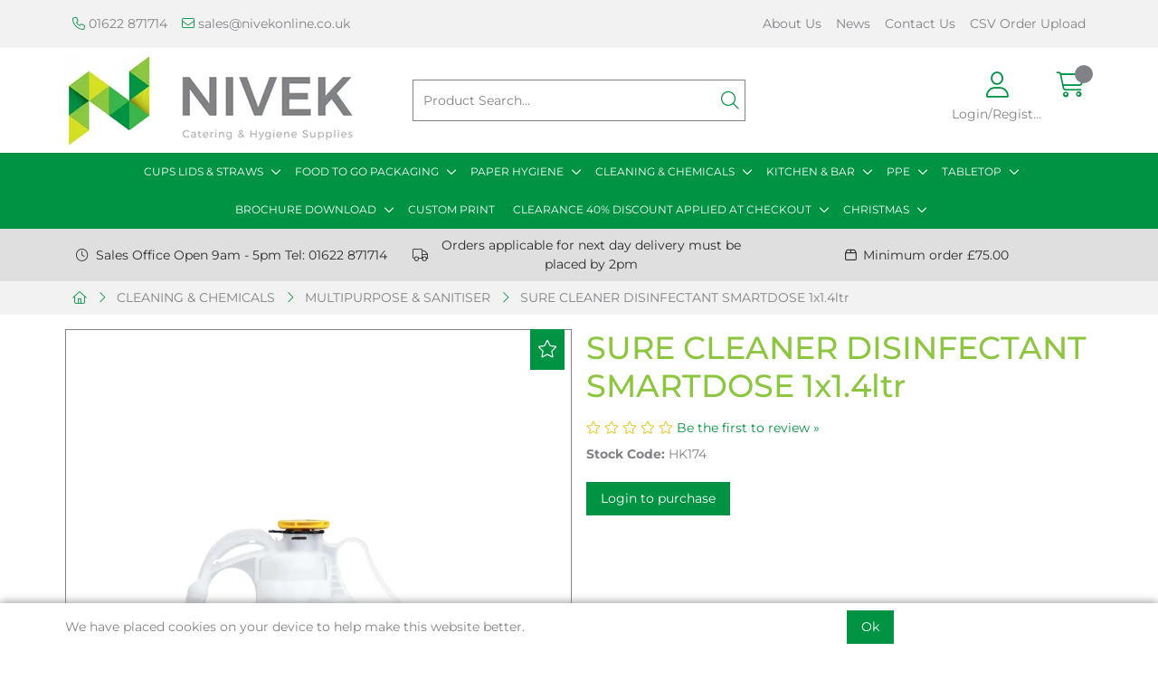

--- FILE ---
content_type: text/html; charset=utf-8
request_url: https://www.nivekonline.co.uk/Catalogue/Cleaning/FRONT-OF-HOUSE/SURE-CLEANER-DISINFECTANT-SMARTDOSE-1x14ltr-HK174
body_size: 36783
content:
<!DOCTYPE html>



<html xmlns="http://www.w3.org/1999/xhtml" xml:lang="en-GB" lang="en-GB">

<head>
<!-- Templated control not found '~/templates/SAAS/Control/CountryRedirector/Default.ascx'. -->

<!-- Loading default control. -->

<!-- Begin '~/controls/default_template/Control/CountryRedirector/Default.ascx' -->

<!-- End '~/controls/default_template/Control/CountryRedirector/Default.ascx' -->

		
        
<!-- Templated control not found '~/templates/SAAS/Control/ProductTitle/Default.ascx'. -->

<!-- Loading default control. -->

<!-- Begin '~/controls/default_template/Control/ProductTitle/Default.ascx' -->

<!-- End '~/controls/default_template/Control/ProductTitle/Default.ascx' -->

	

   
        
<!-- Templated control not found '~/templates/SAAS/Control/ProductMeta/Default.ascx'. -->

<!-- Loading default control. -->

<!-- Begin '~/controls/default_template/Control/ProductMeta/Default.ascx' -->
<meta name="description" content="&lt;ul> &lt;li>Suitable for cleaning and disinfecting of various water resistant surfaces in food premises in all water conditions. &lt;li>No fragrance nor dye, natural odour present due to plant based ingredients. &lt;li>Contains plant based ingredients from renewab" />
<meta name="keywords" content="" />

<!-- Schema Data -->
<script type="application/ld+json">
{
  "@context": "https://schema.org/",
  "@type": "Product",
  "name": "SURE CLEANER DISINFECTANT SMARTDOSE 1x1.4ltr",
  "image": ["https://nivek-nivekcatering-gob2b.b-cdn.net/imagecache/28009653-612f-4a1d-87ea-b12500abfdbc/HK174-updated_1000x1000.jpg"],
  "brand": {
    "@type": "Brand",
    "name": "DIVERSEY"
  }
}
</script>
<!-- End of Schema Data --><!-- Open Graph Tags -->
<meta property="og:site_name" content="1000" />
<meta property="og:type" content="product" />
<meta property="og:url" content="https://www.nivekonline.co.uk/Catalogue/Cleaning/FRONT-OF-HOUSE/SURE-CLEANER-DISINFECTANT-SMARTDOSE-1x14ltr-HK174" />
<meta property="og:title" content="SURE CLEANER DISINFECTANT SMARTDOSE 1x1.4ltr" />
<meta property="og:image" content="https://nivek-nivekcatering-gob2b.b-cdn.net/imagecache/28009653-612f-4a1d-87ea-b12500abfdbc/HK174-updated_1000x1000.jpg" />
<!-- End of Open Graph Tags -->
<!-- Twitter Tags -->
<meta name="twitter:card" content="summary_large_image" />
<meta name="twitter:title" content="SURE CLEANER DISINFECTANT SMARTDOSE 1x1.4ltr" />
<meta name="twitter:image" content="https://nivek-nivekcatering-gob2b.b-cdn.net/imagecache/28009653-612f-4a1d-87ea-b12500abfdbc/HK174-updated_1000x1000.jpg" />
<!-- End of Twitter Tags -->


<link rel="canonical" href="https://www.nivekonline.co.uk/Catalogue/Cleaning/FRONT-OF-HOUSE/SURE-CLEANER-DISINFECTANT-SMARTDOSE-1x14ltr-HK174" />
<!-- End '~/controls/default_template/Control/ProductMeta/Default.ascx' -->

    

   
        
<!-- Templated control not found '~/templates/SAAS/Control/ProductRobots/Default.ascx'. -->

<!-- Loading default control. -->

<!-- Begin '~/controls/default_template/Control/ProductRobots/Default.ascx' -->
<meta name="robots" content="index, follow" />
<!-- End '~/controls/default_template/Control/ProductRobots/Default.ascx' -->

    

            
<!-- Templated control not found '~/templates/SAAS/Control/GoogleAnalytics/TagManagerContainer.ascx'. -->

<!-- Loading default control. -->

<!-- Begin '~/controls/default_template/Control/GoogleAnalytics/TagManagerContainer.ascx' -->


<!-- End '~/controls/default_template/Control/GoogleAnalytics/TagManagerContainer.ascx' -->

        <link href="https://cdn.jsdelivr.net/npm/bootstrap@5.3.3/dist/css/bootstrap.min.css" rel="stylesheet" media="all" type="text/css" /><link href="https://cdn.gob2b.com/V3/ShopfrontResponsive/css/aspidistra-bootstrap-migrate.min.css?v=1.1.84" rel="stylesheet" media="all" type="text/css" />
<!-- Begin '~/templates/SAAS/Site/meta.ascx' -->

<!-- Templated control not found '~/templates/SAAS/Control/ThemeMeta/Meta.ascx'. -->

<!-- Loading theme control. -->

<!-- Begin '~/controls/theme_templates/Octopus/Control/ThemeMeta/Meta.ascx' -->
<link href="https://cdn.gob2b.com/V3/ThirdParty/owl-carousel/2.0.0/assets/owl.carousel.min.css" rel="stylesheet" media="all" type="text/css" /> 

<link href="https://cdn.gob2b.com/V3/ThirdParty/FontAwesome/6.4.2/css/fontawesome-all.min.css" rel="stylesheet" media="all" type="text/css" /> 

<link href="https://cdn.gob2b.com/V3/ThirdParty/Formstone/1.4.20/css/formstone-styles.min.css" rel="preload" as="style" media="all" type="text/css" /> 
<link href="https://cdn.gob2b.com/V3/ThirdParty/Formstone/1.4.20/css/formstone-styles.min.css" rel="stylesheet" media="all" type="text/css" /> 

<meta http-equiv="X-UA-Compatible" content="IE=100" >
<meta name="viewport" content="width=device-width, initial-scale=1">


        
                <link rel="icon" href="/Assets/Client/Favicons/favicon.ico" type="image/x-icon" />
                <link rel="apple-touch-icon" sizes="180x180" href="/Assets/Client/Favicons/apple-touch-icon.png">
                <link rel="icon" type="image/png" sizes="32x32" href="/Assets/Client/Favicons/favicon-32x32.png">
                <link rel="icon" type="image/png" sizes="16x16" href="/Assets/Client/Favicons/favicon-16x16.png">
                <link rel="manifest" href="/Assets/Client/Favicons/site.webmanifest">
            
    

<!-- End '~/controls/theme_templates/Octopus/Control/ThemeMeta/Meta.ascx' -->


    
            
                    <link href="/templates/SAAS/css/saas.min.css?v=7299eee0-b642-496a-b63f-54b7dcdbeb20" rel="stylesheet" media="all" type="text/css" /> 
                
        

<!-- End '~/templates/SAAS/Site/meta.ascx' -->

<!-- Templated control not found '~/templates/SAAS/Control/GeneratedFavicon/Default.ascx'. -->

<!-- Loading default control. -->

<!-- Begin '~/controls/default_template/Control/GeneratedFavicon/Default.ascx' -->



<!-- End '~/controls/default_template/Control/GeneratedFavicon/Default.ascx' -->

            <link href="/Assets/Generated/customisations.min.css?v=7299eee0-b642-496a-b63f-54b7dcdbeb20" rel="stylesheet" media="all" type="text/css" />
        <style type="text/css">
	.LogoImageBackground { background-image: url(https://nivek-nivekcatering-gob2b.b-cdn.net/imagecache/127c1c2e-768e-4586-b4fc-b0b200c390a3/logo_322x100.png) !important; }
.NoImageImageBackground { background-image: url(https://nivek-nivekcatering-gob2b.b-cdn.net/imagecache/3f5c4232-a52d-4c6e-a962-b0b200c42cf7/no-image-300x300_300x300.png) !important; }

</style>
            <link href="https://cdn.gob2b.com/V3/ShopfrontResponsive/css/print.min.css?v=1.1.84" rel="stylesheet" media="print" type="text/css" />            
        <link href="https://cdn.jsdelivr.net/npm/jquery-ui@1.14.1/themes/base/all.css" rel="stylesheet" media="all" type="text/css" />
            
<!-- Templated control not found '~/templates/SAAS/Control/GoogleAnalytics/AnalyticsTracker.ascx'. -->

<!-- Loading default control. -->

<!-- Begin '~/controls/default_template/Control/GoogleAnalytics/AnalyticsTracker.ascx' -->


<!-- End '~/controls/default_template/Control/GoogleAnalytics/AnalyticsTracker.ascx' -->

        
            <script src="https://cdn.jsdelivr.net/npm/jquery@3.7.1/dist/jquery.min.js" ></script> 
        <title>
	SURE CLEANER DISINFECTANT SMARTDOSE 1x1.4ltr - Nivek Catering Supplies Ltd
</title></head>

<body class="PageBgBackground BodyImageBackground gob2b-header-style--default gob2b-complex-product-thumbnail-price-display--true">


        
<!-- Templated control not found '~/templates/SAAS/Control/GoogleAnalytics/TagManagerContainerNoScript.ascx'. -->

<!-- Loading default control. -->

<!-- Begin '~/controls/default_template/Control/GoogleAnalytics/TagManagerContainerNoScript.ascx' -->


<!-- End '~/controls/default_template/Control/GoogleAnalytics/TagManagerContainerNoScript.ascx' -->

    




<form method="post" action="/catalogue/product.aspx?node_id=6c748fad-47a4-47a1-9fd6-aeef0107a5be" id="ctl04">
<div class="aspNetHidden">
<input type="hidden" name="__EVENTTARGET" id="__EVENTTARGET" value="" />
<input type="hidden" name="__EVENTARGUMENT" id="__EVENTARGUMENT" value="" />
<input type="hidden" name="__VIEWSTATE" id="__VIEWSTATE" value="/[base64]" />
</div>

<script type="text/javascript">
//<![CDATA[
var theForm = document.forms['ctl04'];
if (!theForm) {
    theForm = document.ctl04;
}
function __doPostBack(eventTarget, eventArgument) {
    if (!theForm.onsubmit || (theForm.onsubmit() != false)) {
        theForm.__EVENTTARGET.value = eventTarget;
        theForm.__EVENTARGUMENT.value = eventArgument;
        theForm.submit();
    }
}
//]]>
</script>


<script src="https://ajax.aspnetcdn.com/ajax/4.6/1/WebForms.js" type="text/javascript"></script>
<script type="text/javascript">
//<![CDATA[
window.WebForm_PostBackOptions||document.write('<script type="text/javascript" src="/WebResource.axd?d=WVd-gLcDuWa6nalQjhZvLg07p9K65lzsAAwwDPx-NppzrP9zvCuaB8c4GDOkkKpyLgxIXfe61laCvhAa4C7KRTpdABfoRlPRIq5CS8eSBUU1&amp;t=638901577900000000"><\/script>');//]]>
</script>



<script src="https://ajax.aspnetcdn.com/ajax/4.6/1/MicrosoftAjax.js" type="text/javascript"></script>
<script type="text/javascript">
//<![CDATA[
(window.Sys && Sys._Application && Sys.Observer)||document.write('<script type="text/javascript" src="/ScriptResource.axd?d=uTxinyuWx7rrEbwAgSgATPTCwXRTxIj-B2NJcX7GrYrx1xamRw11o56amQXeyLEqjREHWzUZJ3Fgk1D-RaJVTnowKRiu98hZY2avD4yfoqQ8EPx9_MfLEkGeK6sPpBQLvQUJtNjABvt2W167U5i35EQ7SZ1uy7rJFA0NbhP_4LUQg3uQF2sX3Gx1ZQk3bWGS0&t=5c0e0825"><\/script>');//]]>
</script>

<script src="https://ajax.aspnetcdn.com/ajax/4.6/1/MicrosoftAjaxWebForms.js" type="text/javascript"></script>
<script type="text/javascript">
//<![CDATA[
(window.Sys && Sys.WebForms)||document.write('<script type="text/javascript" src="/ScriptResource.axd?d=dra-w4mDM-selbWeKa0wZXJwy6i8uVmgIWepO6ww4Y1ciiR6wW-YDo28k_eL7c82YgJhaJgVAxIG5cymWiXOfr-b_BHutKpImSbVZXg5de51ahGpa1EMT_6-ljvuLHFf3Bt2FrLs7kB6hK-FhJMi-uwkjLv7NSVzPb1OIxOqOiFN6VqAJl26cUcV5YCZuXI60&t=5c0e0825"><\/script>');Type.registerNamespace('Aspidistra.Ecommerce.Web.ScriptServices');
Aspidistra.Ecommerce.Web.ScriptServices.SalesScriptService=function() {
Aspidistra.Ecommerce.Web.ScriptServices.SalesScriptService.initializeBase(this);
this._timeout = 0;
this._userContext = null;
this._succeeded = null;
this._failed = null;
}
Aspidistra.Ecommerce.Web.ScriptServices.SalesScriptService.prototype={
_get_path:function() {
 var p = this.get_path();
 if (p) return p;
 else return Aspidistra.Ecommerce.Web.ScriptServices.SalesScriptService._staticInstance.get_path();},
AddCustomisableToOrder:function(productId,quantity,customisationAnswer,succeededCallback, failedCallback, userContext) {
return this._invoke(this._get_path(), 'AddCustomisableToOrder',false,{productId:productId,quantity:quantity,customisationAnswer:customisationAnswer},succeededCallback,failedCallback,userContext); },
AddBundleToOrder:function(productId,quantity,listChoices,matrixChoices,customisation,succeededCallback, failedCallback, userContext) {
return this._invoke(this._get_path(), 'AddBundleToOrder',false,{productId:productId,quantity:quantity,listChoices:listChoices,matrixChoices:matrixChoices,customisation:customisation},succeededCallback,failedCallback,userContext); },
AddToOrder:function(orderItems,succeededCallback, failedCallback, userContext) {
return this._invoke(this._get_path(), 'AddToOrder',false,{orderItems:orderItems},succeededCallback,failedCallback,userContext); },
AddToOrderByStockCode:function(orderItems,succeededCallback, failedCallback, userContext) {
return this._invoke(this._get_path(), 'AddToOrderByStockCode',false,{orderItems:orderItems},succeededCallback,failedCallback,userContext); },
SetOrderItemQuantity:function(orderItemId,number,succeededCallback, failedCallback, userContext) {
return this._invoke(this._get_path(), 'SetOrderItemQuantity',false,{orderItemId:orderItemId,number:number},succeededCallback,failedCallback,userContext); },
ChangeOrderItemQuantity:function(orderItemId,adjustment,succeededCallback, failedCallback, userContext) {
return this._invoke(this._get_path(), 'ChangeOrderItemQuantity',false,{orderItemId:orderItemId,adjustment:adjustment},succeededCallback,failedCallback,userContext); },
OverrideOrderItemPrice:function(details,succeededCallback, failedCallback, userContext) {
return this._invoke(this._get_path(), 'OverrideOrderItemPrice',false,{details:details},succeededCallback,failedCallback,userContext); },
DeleteOrderItem:function(orderItemId,succeededCallback, failedCallback, userContext) {
return this._invoke(this._get_path(), 'DeleteOrderItem',false,{orderItemId:orderItemId},succeededCallback,failedCallback,userContext); },
DeleteAllOrderItems:function(succeededCallback, failedCallback, userContext) {
return this._invoke(this._get_path(), 'DeleteAllOrderItems',false,{},succeededCallback,failedCallback,userContext); },
GetCurrentOrder:function(succeededCallback, failedCallback, userContext) {
return this._invoke(this._get_path(), 'GetCurrentOrder',false,{},succeededCallback,failedCallback,userContext); },
GetAgentAccounts:function(succeededCallback, failedCallback, userContext) {
return this._invoke(this._get_path(), 'GetAgentAccounts',false,{},succeededCallback,failedCallback,userContext); },
SetAgentAccount:function(accountEncrypted,succeededCallback, failedCallback, userContext) {
return this._invoke(this._get_path(), 'SetAgentAccount',false,{accountEncrypted:accountEncrypted},succeededCallback,failedCallback,userContext); },
GetSessionInfo:function(succeededCallback, failedCallback, userContext) {
return this._invoke(this._get_path(), 'GetSessionInfo',false,{},succeededCallback,failedCallback,userContext); },
AppLogin:function(details,succeededCallback, failedCallback, userContext) {
return this._invoke(this._get_path(), 'AppLogin',false,{details:details},succeededCallback,failedCallback,userContext); },
GetAppGlobalResources:function(succeededCallback, failedCallback, userContext) {
return this._invoke(this._get_path(), 'GetAppGlobalResources',false,{},succeededCallback,failedCallback,userContext); },
PutAppDiagnostic:function(diagnostic,succeededCallback, failedCallback, userContext) {
return this._invoke(this._get_path(), 'PutAppDiagnostic',false,{diagnostic:diagnostic},succeededCallback,failedCallback,userContext); },
GetAppCheckoutToken:function(encryptedOrderId,succeededCallback, failedCallback, userContext) {
return this._invoke(this._get_path(), 'GetAppCheckoutToken',false,{encryptedOrderId:encryptedOrderId},succeededCallback,failedCallback,userContext); }}
Aspidistra.Ecommerce.Web.ScriptServices.SalesScriptService.registerClass('Aspidistra.Ecommerce.Web.ScriptServices.SalesScriptService',Sys.Net.WebServiceProxy);
Aspidistra.Ecommerce.Web.ScriptServices.SalesScriptService._staticInstance = new Aspidistra.Ecommerce.Web.ScriptServices.SalesScriptService();
Aspidistra.Ecommerce.Web.ScriptServices.SalesScriptService.set_path = function(value) { Aspidistra.Ecommerce.Web.ScriptServices.SalesScriptService._staticInstance.set_path(value); }
Aspidistra.Ecommerce.Web.ScriptServices.SalesScriptService.get_path = function() { return Aspidistra.Ecommerce.Web.ScriptServices.SalesScriptService._staticInstance.get_path(); }
Aspidistra.Ecommerce.Web.ScriptServices.SalesScriptService.set_timeout = function(value) { Aspidistra.Ecommerce.Web.ScriptServices.SalesScriptService._staticInstance.set_timeout(value); }
Aspidistra.Ecommerce.Web.ScriptServices.SalesScriptService.get_timeout = function() { return Aspidistra.Ecommerce.Web.ScriptServices.SalesScriptService._staticInstance.get_timeout(); }
Aspidistra.Ecommerce.Web.ScriptServices.SalesScriptService.set_defaultUserContext = function(value) { Aspidistra.Ecommerce.Web.ScriptServices.SalesScriptService._staticInstance.set_defaultUserContext(value); }
Aspidistra.Ecommerce.Web.ScriptServices.SalesScriptService.get_defaultUserContext = function() { return Aspidistra.Ecommerce.Web.ScriptServices.SalesScriptService._staticInstance.get_defaultUserContext(); }
Aspidistra.Ecommerce.Web.ScriptServices.SalesScriptService.set_defaultSucceededCallback = function(value) { Aspidistra.Ecommerce.Web.ScriptServices.SalesScriptService._staticInstance.set_defaultSucceededCallback(value); }
Aspidistra.Ecommerce.Web.ScriptServices.SalesScriptService.get_defaultSucceededCallback = function() { return Aspidistra.Ecommerce.Web.ScriptServices.SalesScriptService._staticInstance.get_defaultSucceededCallback(); }
Aspidistra.Ecommerce.Web.ScriptServices.SalesScriptService.set_defaultFailedCallback = function(value) { Aspidistra.Ecommerce.Web.ScriptServices.SalesScriptService._staticInstance.set_defaultFailedCallback(value); }
Aspidistra.Ecommerce.Web.ScriptServices.SalesScriptService.get_defaultFailedCallback = function() { return Aspidistra.Ecommerce.Web.ScriptServices.SalesScriptService._staticInstance.get_defaultFailedCallback(); }
Aspidistra.Ecommerce.Web.ScriptServices.SalesScriptService.set_enableJsonp = function(value) { Aspidistra.Ecommerce.Web.ScriptServices.SalesScriptService._staticInstance.set_enableJsonp(value); }
Aspidistra.Ecommerce.Web.ScriptServices.SalesScriptService.get_enableJsonp = function() { return Aspidistra.Ecommerce.Web.ScriptServices.SalesScriptService._staticInstance.get_enableJsonp(); }
Aspidistra.Ecommerce.Web.ScriptServices.SalesScriptService.set_jsonpCallbackParameter = function(value) { Aspidistra.Ecommerce.Web.ScriptServices.SalesScriptService._staticInstance.set_jsonpCallbackParameter(value); }
Aspidistra.Ecommerce.Web.ScriptServices.SalesScriptService.get_jsonpCallbackParameter = function() { return Aspidistra.Ecommerce.Web.ScriptServices.SalesScriptService._staticInstance.get_jsonpCallbackParameter(); }
Aspidistra.Ecommerce.Web.ScriptServices.SalesScriptService.set_path("/ScriptServices/SalesScriptService.asmx");
Aspidistra.Ecommerce.Web.ScriptServices.SalesScriptService.AddCustomisableToOrder= function(productId,quantity,customisationAnswer,onSuccess,onFailed,userContext) {Aspidistra.Ecommerce.Web.ScriptServices.SalesScriptService._staticInstance.AddCustomisableToOrder(productId,quantity,customisationAnswer,onSuccess,onFailed,userContext); }
Aspidistra.Ecommerce.Web.ScriptServices.SalesScriptService.AddBundleToOrder= function(productId,quantity,listChoices,matrixChoices,customisation,onSuccess,onFailed,userContext) {Aspidistra.Ecommerce.Web.ScriptServices.SalesScriptService._staticInstance.AddBundleToOrder(productId,quantity,listChoices,matrixChoices,customisation,onSuccess,onFailed,userContext); }
Aspidistra.Ecommerce.Web.ScriptServices.SalesScriptService.AddToOrder= function(orderItems,onSuccess,onFailed,userContext) {Aspidistra.Ecommerce.Web.ScriptServices.SalesScriptService._staticInstance.AddToOrder(orderItems,onSuccess,onFailed,userContext); }
Aspidistra.Ecommerce.Web.ScriptServices.SalesScriptService.AddToOrderByStockCode= function(orderItems,onSuccess,onFailed,userContext) {Aspidistra.Ecommerce.Web.ScriptServices.SalesScriptService._staticInstance.AddToOrderByStockCode(orderItems,onSuccess,onFailed,userContext); }
Aspidistra.Ecommerce.Web.ScriptServices.SalesScriptService.SetOrderItemQuantity= function(orderItemId,number,onSuccess,onFailed,userContext) {Aspidistra.Ecommerce.Web.ScriptServices.SalesScriptService._staticInstance.SetOrderItemQuantity(orderItemId,number,onSuccess,onFailed,userContext); }
Aspidistra.Ecommerce.Web.ScriptServices.SalesScriptService.ChangeOrderItemQuantity= function(orderItemId,adjustment,onSuccess,onFailed,userContext) {Aspidistra.Ecommerce.Web.ScriptServices.SalesScriptService._staticInstance.ChangeOrderItemQuantity(orderItemId,adjustment,onSuccess,onFailed,userContext); }
Aspidistra.Ecommerce.Web.ScriptServices.SalesScriptService.OverrideOrderItemPrice= function(details,onSuccess,onFailed,userContext) {Aspidistra.Ecommerce.Web.ScriptServices.SalesScriptService._staticInstance.OverrideOrderItemPrice(details,onSuccess,onFailed,userContext); }
Aspidistra.Ecommerce.Web.ScriptServices.SalesScriptService.DeleteOrderItem= function(orderItemId,onSuccess,onFailed,userContext) {Aspidistra.Ecommerce.Web.ScriptServices.SalesScriptService._staticInstance.DeleteOrderItem(orderItemId,onSuccess,onFailed,userContext); }
Aspidistra.Ecommerce.Web.ScriptServices.SalesScriptService.DeleteAllOrderItems= function(onSuccess,onFailed,userContext) {Aspidistra.Ecommerce.Web.ScriptServices.SalesScriptService._staticInstance.DeleteAllOrderItems(onSuccess,onFailed,userContext); }
Aspidistra.Ecommerce.Web.ScriptServices.SalesScriptService.GetCurrentOrder= function(onSuccess,onFailed,userContext) {Aspidistra.Ecommerce.Web.ScriptServices.SalesScriptService._staticInstance.GetCurrentOrder(onSuccess,onFailed,userContext); }
Aspidistra.Ecommerce.Web.ScriptServices.SalesScriptService.GetAgentAccounts= function(onSuccess,onFailed,userContext) {Aspidistra.Ecommerce.Web.ScriptServices.SalesScriptService._staticInstance.GetAgentAccounts(onSuccess,onFailed,userContext); }
Aspidistra.Ecommerce.Web.ScriptServices.SalesScriptService.SetAgentAccount= function(accountEncrypted,onSuccess,onFailed,userContext) {Aspidistra.Ecommerce.Web.ScriptServices.SalesScriptService._staticInstance.SetAgentAccount(accountEncrypted,onSuccess,onFailed,userContext); }
Aspidistra.Ecommerce.Web.ScriptServices.SalesScriptService.GetSessionInfo= function(onSuccess,onFailed,userContext) {Aspidistra.Ecommerce.Web.ScriptServices.SalesScriptService._staticInstance.GetSessionInfo(onSuccess,onFailed,userContext); }
Aspidistra.Ecommerce.Web.ScriptServices.SalesScriptService.AppLogin= function(details,onSuccess,onFailed,userContext) {Aspidistra.Ecommerce.Web.ScriptServices.SalesScriptService._staticInstance.AppLogin(details,onSuccess,onFailed,userContext); }
Aspidistra.Ecommerce.Web.ScriptServices.SalesScriptService.GetAppGlobalResources= function(onSuccess,onFailed,userContext) {Aspidistra.Ecommerce.Web.ScriptServices.SalesScriptService._staticInstance.GetAppGlobalResources(onSuccess,onFailed,userContext); }
Aspidistra.Ecommerce.Web.ScriptServices.SalesScriptService.PutAppDiagnostic= function(diagnostic,onSuccess,onFailed,userContext) {Aspidistra.Ecommerce.Web.ScriptServices.SalesScriptService._staticInstance.PutAppDiagnostic(diagnostic,onSuccess,onFailed,userContext); }
Aspidistra.Ecommerce.Web.ScriptServices.SalesScriptService.GetAppCheckoutToken= function(encryptedOrderId,onSuccess,onFailed,userContext) {Aspidistra.Ecommerce.Web.ScriptServices.SalesScriptService._staticInstance.GetAppCheckoutToken(encryptedOrderId,onSuccess,onFailed,userContext); }
var gtc = Sys.Net.WebServiceProxy._generateTypedConstructor;
if (typeof(Aspidistra.Ecommerce.Web.ScriptServices.ListChoice) === 'undefined') {
Aspidistra.Ecommerce.Web.ScriptServices.ListChoice=gtc("Aspidistra.Ecommerce.Web.ScriptServices.ListChoice");
Aspidistra.Ecommerce.Web.ScriptServices.ListChoice.registerClass('Aspidistra.Ecommerce.Web.ScriptServices.ListChoice');
}
if (typeof(Aspidistra.Ecommerce.Web.ScriptServices.MatrixChoice) === 'undefined') {
Aspidistra.Ecommerce.Web.ScriptServices.MatrixChoice=gtc("Aspidistra.Ecommerce.Web.ScriptServices.MatrixChoice");
Aspidistra.Ecommerce.Web.ScriptServices.MatrixChoice.registerClass('Aspidistra.Ecommerce.Web.ScriptServices.MatrixChoice');
}
Type.registerNamespace('Aspidistra.Ecommerce.Web.ScriptServices.TransferObjects');
if (typeof(Aspidistra.Ecommerce.Web.ScriptServices.TransferObjects.OrderResultDTO) === 'undefined') {
Aspidistra.Ecommerce.Web.ScriptServices.TransferObjects.OrderResultDTO=gtc("Aspidistra.Ecommerce.Web.ScriptServices.TransferObjects.OrderResultDTO");
Aspidistra.Ecommerce.Web.ScriptServices.TransferObjects.OrderResultDTO.registerClass('Aspidistra.Ecommerce.Web.ScriptServices.TransferObjects.OrderResultDTO');
}
if (typeof(Aspidistra.Ecommerce.Web.ScriptServices.AjaxOrderItem) === 'undefined') {
Aspidistra.Ecommerce.Web.ScriptServices.AjaxOrderItem=gtc("Aspidistra.Ecommerce.Web.ScriptServices.AjaxOrderItem");
Aspidistra.Ecommerce.Web.ScriptServices.AjaxOrderItem.registerClass('Aspidistra.Ecommerce.Web.ScriptServices.AjaxOrderItem');
}
if (typeof(Aspidistra.Ecommerce.Web.ScriptServices.AjaxStockCodeItem) === 'undefined') {
Aspidistra.Ecommerce.Web.ScriptServices.AjaxStockCodeItem=gtc("Aspidistra.Ecommerce.Web.ScriptServices.AjaxStockCodeItem");
Aspidistra.Ecommerce.Web.ScriptServices.AjaxStockCodeItem.registerClass('Aspidistra.Ecommerce.Web.ScriptServices.AjaxStockCodeItem');
}
if (typeof(Aspidistra.Ecommerce.Web.ScriptServices.TransferObjects.OverridePriceDTO) === 'undefined') {
Aspidistra.Ecommerce.Web.ScriptServices.TransferObjects.OverridePriceDTO=gtc("Aspidistra.Ecommerce.Web.ScriptServices.TransferObjects.OverridePriceDTO");
Aspidistra.Ecommerce.Web.ScriptServices.TransferObjects.OverridePriceDTO.registerClass('Aspidistra.Ecommerce.Web.ScriptServices.TransferObjects.OverridePriceDTO');
}
if (typeof(Aspidistra.Ecommerce.Web.ScriptServices.TransferObjects.AccountSummaryDTO) === 'undefined') {
Aspidistra.Ecommerce.Web.ScriptServices.TransferObjects.AccountSummaryDTO=gtc("Aspidistra.Ecommerce.Web.ScriptServices.TransferObjects.AccountSummaryDTO");
Aspidistra.Ecommerce.Web.ScriptServices.TransferObjects.AccountSummaryDTO.registerClass('Aspidistra.Ecommerce.Web.ScriptServices.TransferObjects.AccountSummaryDTO');
}
if (typeof(Aspidistra.Ecommerce.Web.ScriptServices.TransferObjects.SessionInfoDTO) === 'undefined') {
Aspidistra.Ecommerce.Web.ScriptServices.TransferObjects.SessionInfoDTO=gtc("Aspidistra.Ecommerce.Web.ScriptServices.TransferObjects.SessionInfoDTO");
Aspidistra.Ecommerce.Web.ScriptServices.TransferObjects.SessionInfoDTO.registerClass('Aspidistra.Ecommerce.Web.ScriptServices.TransferObjects.SessionInfoDTO');
}
if (typeof(Aspidistra.Ecommerce.Web.ScriptServices.TransferObjects.LoginRequestDTO) === 'undefined') {
Aspidistra.Ecommerce.Web.ScriptServices.TransferObjects.LoginRequestDTO=gtc("Aspidistra.Ecommerce.Web.ScriptServices.TransferObjects.LoginRequestDTO");
Aspidistra.Ecommerce.Web.ScriptServices.TransferObjects.LoginRequestDTO.registerClass('Aspidistra.Ecommerce.Web.ScriptServices.TransferObjects.LoginRequestDTO');
}
if (typeof(Aspidistra.Ecommerce.Web.ScriptServices.TransferObjects.AppGlobalResourcesDTO) === 'undefined') {
Aspidistra.Ecommerce.Web.ScriptServices.TransferObjects.AppGlobalResourcesDTO=gtc("Aspidistra.Ecommerce.Web.ScriptServices.TransferObjects.AppGlobalResourcesDTO");
Aspidistra.Ecommerce.Web.ScriptServices.TransferObjects.AppGlobalResourcesDTO.registerClass('Aspidistra.Ecommerce.Web.ScriptServices.TransferObjects.AppGlobalResourcesDTO');
}
if (typeof(Aspidistra.Ecommerce.Web.ScriptServices.TransferObjects.AppDiagnosticDTO) === 'undefined') {
Aspidistra.Ecommerce.Web.ScriptServices.TransferObjects.AppDiagnosticDTO=gtc("Aspidistra.Ecommerce.Web.ScriptServices.TransferObjects.AppDiagnosticDTO");
Aspidistra.Ecommerce.Web.ScriptServices.TransferObjects.AppDiagnosticDTO.registerClass('Aspidistra.Ecommerce.Web.ScriptServices.TransferObjects.AppDiagnosticDTO');
}
Type.registerNamespace('Aspidistra.Ecommerce.Web.ScriptServices');
Aspidistra.Ecommerce.Web.ScriptServices.ProductScriptService=function() {
Aspidistra.Ecommerce.Web.ScriptServices.ProductScriptService.initializeBase(this);
this._timeout = 0;
this._userContext = null;
this._succeeded = null;
this._failed = null;
}
Aspidistra.Ecommerce.Web.ScriptServices.ProductScriptService.prototype={
_get_path:function() {
 var p = this.get_path();
 if (p) return p;
 else return Aspidistra.Ecommerce.Web.ScriptServices.ProductScriptService._staticInstance.get_path();},
AddControlValueToSession:function(Key,Value,succeededCallback, failedCallback, userContext) {
return this._invoke(this._get_path(), 'AddControlValueToSession',false,{Key:Key,Value:Value},succeededCallback,failedCallback,userContext); },
SessionKeyExists:function(Key,succeededCallback, failedCallback, userContext) {
return this._invoke(this._get_path(), 'SessionKeyExists',false,{Key:Key},succeededCallback,failedCallback,userContext); },
GetSessionValue:function(Key,succeededCallback, failedCallback, userContext) {
return this._invoke(this._get_path(), 'GetSessionValue',false,{Key:Key},succeededCallback,failedCallback,userContext); },
SetSessionValue:function(Key,Value,succeededCallback, failedCallback, userContext) {
return this._invoke(this._get_path(), 'SetSessionValue',false,{Key:Key,Value:Value},succeededCallback,failedCallback,userContext); },
GetProductFilterPriceSliderMaxKey:function(succeededCallback, failedCallback, userContext) {
return this._invoke(this._get_path(), 'GetProductFilterPriceSliderMaxKey',false,{},succeededCallback,failedCallback,userContext); },
GetProductFilterPriceSliderMinKey:function(succeededCallback, failedCallback, userContext) {
return this._invoke(this._get_path(), 'GetProductFilterPriceSliderMinKey',false,{},succeededCallback,failedCallback,userContext); },
GetProductFilterPriceSliderStepKey:function(succeededCallback, failedCallback, userContext) {
return this._invoke(this._get_path(), 'GetProductFilterPriceSliderStepKey',false,{},succeededCallback,failedCallback,userContext); },
GetProductFilterPriceOnNetKey:function(succeededCallback, failedCallback, userContext) {
return this._invoke(this._get_path(), 'GetProductFilterPriceOnNetKey',false,{},succeededCallback,failedCallback,userContext); },
GetProductFilterPriceMin:function(succeededCallback, failedCallback, userContext) {
return this._invoke(this._get_path(), 'GetProductFilterPriceMin',false,{},succeededCallback,failedCallback,userContext); },
GetProductFilterPriceMax:function(succeededCallback, failedCallback, userContext) {
return this._invoke(this._get_path(), 'GetProductFilterPriceMax',false,{},succeededCallback,failedCallback,userContext); },
GetProductFilterPriceStep:function(succeededCallback, failedCallback, userContext) {
return this._invoke(this._get_path(), 'GetProductFilterPriceStep',false,{},succeededCallback,failedCallback,userContext); },
GetProductFilterOnNetState:function(succeededCallback, failedCallback, userContext) {
return this._invoke(this._get_path(), 'GetProductFilterOnNetState',false,{},succeededCallback,failedCallback,userContext); },
SetProductFilterOnNetState:function(state,succeededCallback, failedCallback, userContext) {
return this._invoke(this._get_path(), 'SetProductFilterOnNetState',false,{state:state},succeededCallback,failedCallback,userContext); },
AddItemToWishlist:function(request,productId,succeededCallback, failedCallback, userContext) {
return this._invoke(this._get_path(), 'AddItemToWishlist',false,{request:request,productId:productId},succeededCallback,failedCallback,userContext); },
RemoveItemFromWishlist:function(request,productId,succeededCallback, failedCallback, userContext) {
return this._invoke(this._get_path(), 'RemoveItemFromWishlist',false,{request:request,productId:productId},succeededCallback,failedCallback,userContext); },
GetFastPageInfo:function(request,succeededCallback, failedCallback, userContext) {
return this._invoke(this._get_path(), 'GetFastPageInfo',false,{request:request},succeededCallback,failedCallback,userContext); },
GetFASTJson:function(request,succeededCallback, failedCallback, userContext) {
return this._invoke(this._get_path(), 'GetFASTJson',false,{request:request},succeededCallback,failedCallback,userContext); },
DetermineBundlePrice:function(request,choices,succeededCallback, failedCallback, userContext) {
return this._invoke(this._get_path(), 'DetermineBundlePrice',false,{request:request,choices:choices},succeededCallback,failedCallback,userContext); },
GetFeatureValuesByNodes:function(request,succeededCallback, failedCallback, userContext) {
return this._invoke(this._get_path(), 'GetFeatureValuesByNodes',false,{request:request},succeededCallback,failedCallback,userContext); },
GetSkusByMatrixProduct:function(productID,image,succeededCallback, failedCallback, userContext) {
return this._invoke(this._get_path(), 'GetSkusByMatrixProduct',false,{productID:productID,image:image},succeededCallback,failedCallback,userContext); },
GetElementsByBundleProduct:function(productID,image,succeededCallback, failedCallback, userContext) {
return this._invoke(this._get_path(), 'GetElementsByBundleProduct',false,{productID:productID,image:image},succeededCallback,failedCallback,userContext); },
GetFastText:function(request,succeededCallback, failedCallback, userContext) {
return this._invoke(this._get_path(), 'GetFastText',false,{request:request},succeededCallback,failedCallback,userContext); },
GetFastImages:function(request,succeededCallback, failedCallback, userContext) {
return this._invoke(this._get_path(), 'GetFastImages',false,{request:request},succeededCallback,failedCallback,userContext); },
GetNodeImages:function(request,succeededCallback, failedCallback, userContext) {
return this._invoke(this._get_path(), 'GetNodeImages',false,{request:request},succeededCallback,failedCallback,userContext); },
IsFinanceAvailableForProducts:function(request,succeededCallback, failedCallback, userContext) {
return this._invoke(this._get_path(), 'IsFinanceAvailableForProducts',false,{request:request},succeededCallback,failedCallback,userContext); },
GetValidationErrorMessage:function(succeededCallback, failedCallback, userContext) {
return this._invoke(this._get_path(), 'GetValidationErrorMessage',false,{},succeededCallback,failedCallback,userContext); }}
Aspidistra.Ecommerce.Web.ScriptServices.ProductScriptService.registerClass('Aspidistra.Ecommerce.Web.ScriptServices.ProductScriptService',Sys.Net.WebServiceProxy);
Aspidistra.Ecommerce.Web.ScriptServices.ProductScriptService._staticInstance = new Aspidistra.Ecommerce.Web.ScriptServices.ProductScriptService();
Aspidistra.Ecommerce.Web.ScriptServices.ProductScriptService.set_path = function(value) { Aspidistra.Ecommerce.Web.ScriptServices.ProductScriptService._staticInstance.set_path(value); }
Aspidistra.Ecommerce.Web.ScriptServices.ProductScriptService.get_path = function() { return Aspidistra.Ecommerce.Web.ScriptServices.ProductScriptService._staticInstance.get_path(); }
Aspidistra.Ecommerce.Web.ScriptServices.ProductScriptService.set_timeout = function(value) { Aspidistra.Ecommerce.Web.ScriptServices.ProductScriptService._staticInstance.set_timeout(value); }
Aspidistra.Ecommerce.Web.ScriptServices.ProductScriptService.get_timeout = function() { return Aspidistra.Ecommerce.Web.ScriptServices.ProductScriptService._staticInstance.get_timeout(); }
Aspidistra.Ecommerce.Web.ScriptServices.ProductScriptService.set_defaultUserContext = function(value) { Aspidistra.Ecommerce.Web.ScriptServices.ProductScriptService._staticInstance.set_defaultUserContext(value); }
Aspidistra.Ecommerce.Web.ScriptServices.ProductScriptService.get_defaultUserContext = function() { return Aspidistra.Ecommerce.Web.ScriptServices.ProductScriptService._staticInstance.get_defaultUserContext(); }
Aspidistra.Ecommerce.Web.ScriptServices.ProductScriptService.set_defaultSucceededCallback = function(value) { Aspidistra.Ecommerce.Web.ScriptServices.ProductScriptService._staticInstance.set_defaultSucceededCallback(value); }
Aspidistra.Ecommerce.Web.ScriptServices.ProductScriptService.get_defaultSucceededCallback = function() { return Aspidistra.Ecommerce.Web.ScriptServices.ProductScriptService._staticInstance.get_defaultSucceededCallback(); }
Aspidistra.Ecommerce.Web.ScriptServices.ProductScriptService.set_defaultFailedCallback = function(value) { Aspidistra.Ecommerce.Web.ScriptServices.ProductScriptService._staticInstance.set_defaultFailedCallback(value); }
Aspidistra.Ecommerce.Web.ScriptServices.ProductScriptService.get_defaultFailedCallback = function() { return Aspidistra.Ecommerce.Web.ScriptServices.ProductScriptService._staticInstance.get_defaultFailedCallback(); }
Aspidistra.Ecommerce.Web.ScriptServices.ProductScriptService.set_enableJsonp = function(value) { Aspidistra.Ecommerce.Web.ScriptServices.ProductScriptService._staticInstance.set_enableJsonp(value); }
Aspidistra.Ecommerce.Web.ScriptServices.ProductScriptService.get_enableJsonp = function() { return Aspidistra.Ecommerce.Web.ScriptServices.ProductScriptService._staticInstance.get_enableJsonp(); }
Aspidistra.Ecommerce.Web.ScriptServices.ProductScriptService.set_jsonpCallbackParameter = function(value) { Aspidistra.Ecommerce.Web.ScriptServices.ProductScriptService._staticInstance.set_jsonpCallbackParameter(value); }
Aspidistra.Ecommerce.Web.ScriptServices.ProductScriptService.get_jsonpCallbackParameter = function() { return Aspidistra.Ecommerce.Web.ScriptServices.ProductScriptService._staticInstance.get_jsonpCallbackParameter(); }
Aspidistra.Ecommerce.Web.ScriptServices.ProductScriptService.set_path("/ScriptServices/ProductScriptService.asmx");
Aspidistra.Ecommerce.Web.ScriptServices.ProductScriptService.AddControlValueToSession= function(Key,Value,onSuccess,onFailed,userContext) {Aspidistra.Ecommerce.Web.ScriptServices.ProductScriptService._staticInstance.AddControlValueToSession(Key,Value,onSuccess,onFailed,userContext); }
Aspidistra.Ecommerce.Web.ScriptServices.ProductScriptService.SessionKeyExists= function(Key,onSuccess,onFailed,userContext) {Aspidistra.Ecommerce.Web.ScriptServices.ProductScriptService._staticInstance.SessionKeyExists(Key,onSuccess,onFailed,userContext); }
Aspidistra.Ecommerce.Web.ScriptServices.ProductScriptService.GetSessionValue= function(Key,onSuccess,onFailed,userContext) {Aspidistra.Ecommerce.Web.ScriptServices.ProductScriptService._staticInstance.GetSessionValue(Key,onSuccess,onFailed,userContext); }
Aspidistra.Ecommerce.Web.ScriptServices.ProductScriptService.SetSessionValue= function(Key,Value,onSuccess,onFailed,userContext) {Aspidistra.Ecommerce.Web.ScriptServices.ProductScriptService._staticInstance.SetSessionValue(Key,Value,onSuccess,onFailed,userContext); }
Aspidistra.Ecommerce.Web.ScriptServices.ProductScriptService.GetProductFilterPriceSliderMaxKey= function(onSuccess,onFailed,userContext) {Aspidistra.Ecommerce.Web.ScriptServices.ProductScriptService._staticInstance.GetProductFilterPriceSliderMaxKey(onSuccess,onFailed,userContext); }
Aspidistra.Ecommerce.Web.ScriptServices.ProductScriptService.GetProductFilterPriceSliderMinKey= function(onSuccess,onFailed,userContext) {Aspidistra.Ecommerce.Web.ScriptServices.ProductScriptService._staticInstance.GetProductFilterPriceSliderMinKey(onSuccess,onFailed,userContext); }
Aspidistra.Ecommerce.Web.ScriptServices.ProductScriptService.GetProductFilterPriceSliderStepKey= function(onSuccess,onFailed,userContext) {Aspidistra.Ecommerce.Web.ScriptServices.ProductScriptService._staticInstance.GetProductFilterPriceSliderStepKey(onSuccess,onFailed,userContext); }
Aspidistra.Ecommerce.Web.ScriptServices.ProductScriptService.GetProductFilterPriceOnNetKey= function(onSuccess,onFailed,userContext) {Aspidistra.Ecommerce.Web.ScriptServices.ProductScriptService._staticInstance.GetProductFilterPriceOnNetKey(onSuccess,onFailed,userContext); }
Aspidistra.Ecommerce.Web.ScriptServices.ProductScriptService.GetProductFilterPriceMin= function(onSuccess,onFailed,userContext) {Aspidistra.Ecommerce.Web.ScriptServices.ProductScriptService._staticInstance.GetProductFilterPriceMin(onSuccess,onFailed,userContext); }
Aspidistra.Ecommerce.Web.ScriptServices.ProductScriptService.GetProductFilterPriceMax= function(onSuccess,onFailed,userContext) {Aspidistra.Ecommerce.Web.ScriptServices.ProductScriptService._staticInstance.GetProductFilterPriceMax(onSuccess,onFailed,userContext); }
Aspidistra.Ecommerce.Web.ScriptServices.ProductScriptService.GetProductFilterPriceStep= function(onSuccess,onFailed,userContext) {Aspidistra.Ecommerce.Web.ScriptServices.ProductScriptService._staticInstance.GetProductFilterPriceStep(onSuccess,onFailed,userContext); }
Aspidistra.Ecommerce.Web.ScriptServices.ProductScriptService.GetProductFilterOnNetState= function(onSuccess,onFailed,userContext) {Aspidistra.Ecommerce.Web.ScriptServices.ProductScriptService._staticInstance.GetProductFilterOnNetState(onSuccess,onFailed,userContext); }
Aspidistra.Ecommerce.Web.ScriptServices.ProductScriptService.SetProductFilterOnNetState= function(state,onSuccess,onFailed,userContext) {Aspidistra.Ecommerce.Web.ScriptServices.ProductScriptService._staticInstance.SetProductFilterOnNetState(state,onSuccess,onFailed,userContext); }
Aspidistra.Ecommerce.Web.ScriptServices.ProductScriptService.AddItemToWishlist= function(request,productId,onSuccess,onFailed,userContext) {Aspidistra.Ecommerce.Web.ScriptServices.ProductScriptService._staticInstance.AddItemToWishlist(request,productId,onSuccess,onFailed,userContext); }
Aspidistra.Ecommerce.Web.ScriptServices.ProductScriptService.RemoveItemFromWishlist= function(request,productId,onSuccess,onFailed,userContext) {Aspidistra.Ecommerce.Web.ScriptServices.ProductScriptService._staticInstance.RemoveItemFromWishlist(request,productId,onSuccess,onFailed,userContext); }
Aspidistra.Ecommerce.Web.ScriptServices.ProductScriptService.GetFastPageInfo= function(request,onSuccess,onFailed,userContext) {Aspidistra.Ecommerce.Web.ScriptServices.ProductScriptService._staticInstance.GetFastPageInfo(request,onSuccess,onFailed,userContext); }
Aspidistra.Ecommerce.Web.ScriptServices.ProductScriptService.GetFASTJson= function(request,onSuccess,onFailed,userContext) {Aspidistra.Ecommerce.Web.ScriptServices.ProductScriptService._staticInstance.GetFASTJson(request,onSuccess,onFailed,userContext); }
Aspidistra.Ecommerce.Web.ScriptServices.ProductScriptService.DetermineBundlePrice= function(request,choices,onSuccess,onFailed,userContext) {Aspidistra.Ecommerce.Web.ScriptServices.ProductScriptService._staticInstance.DetermineBundlePrice(request,choices,onSuccess,onFailed,userContext); }
Aspidistra.Ecommerce.Web.ScriptServices.ProductScriptService.GetFeatureValuesByNodes= function(request,onSuccess,onFailed,userContext) {Aspidistra.Ecommerce.Web.ScriptServices.ProductScriptService._staticInstance.GetFeatureValuesByNodes(request,onSuccess,onFailed,userContext); }
Aspidistra.Ecommerce.Web.ScriptServices.ProductScriptService.GetSkusByMatrixProduct= function(productID,image,onSuccess,onFailed,userContext) {Aspidistra.Ecommerce.Web.ScriptServices.ProductScriptService._staticInstance.GetSkusByMatrixProduct(productID,image,onSuccess,onFailed,userContext); }
Aspidistra.Ecommerce.Web.ScriptServices.ProductScriptService.GetElementsByBundleProduct= function(productID,image,onSuccess,onFailed,userContext) {Aspidistra.Ecommerce.Web.ScriptServices.ProductScriptService._staticInstance.GetElementsByBundleProduct(productID,image,onSuccess,onFailed,userContext); }
Aspidistra.Ecommerce.Web.ScriptServices.ProductScriptService.GetFastText= function(request,onSuccess,onFailed,userContext) {Aspidistra.Ecommerce.Web.ScriptServices.ProductScriptService._staticInstance.GetFastText(request,onSuccess,onFailed,userContext); }
Aspidistra.Ecommerce.Web.ScriptServices.ProductScriptService.GetFastImages= function(request,onSuccess,onFailed,userContext) {Aspidistra.Ecommerce.Web.ScriptServices.ProductScriptService._staticInstance.GetFastImages(request,onSuccess,onFailed,userContext); }
Aspidistra.Ecommerce.Web.ScriptServices.ProductScriptService.GetNodeImages= function(request,onSuccess,onFailed,userContext) {Aspidistra.Ecommerce.Web.ScriptServices.ProductScriptService._staticInstance.GetNodeImages(request,onSuccess,onFailed,userContext); }
Aspidistra.Ecommerce.Web.ScriptServices.ProductScriptService.IsFinanceAvailableForProducts= function(request,onSuccess,onFailed,userContext) {Aspidistra.Ecommerce.Web.ScriptServices.ProductScriptService._staticInstance.IsFinanceAvailableForProducts(request,onSuccess,onFailed,userContext); }
Aspidistra.Ecommerce.Web.ScriptServices.ProductScriptService.GetValidationErrorMessage= function(onSuccess,onFailed,userContext) {Aspidistra.Ecommerce.Web.ScriptServices.ProductScriptService._staticInstance.GetValidationErrorMessage(onSuccess,onFailed,userContext); }
var gtc = Sys.Net.WebServiceProxy._generateTypedConstructor;
Type.registerNamespace('Aspidistra.Ecommerce.Web.ScriptServices.TransferObjects');
if (typeof(Aspidistra.Ecommerce.Web.ScriptServices.TransferObjects.PageInfoRequestDTO) === 'undefined') {
Aspidistra.Ecommerce.Web.ScriptServices.TransferObjects.PageInfoRequestDTO=gtc("Aspidistra.Ecommerce.Web.ScriptServices.TransferObjects.PageInfoRequestDTO");
Aspidistra.Ecommerce.Web.ScriptServices.TransferObjects.PageInfoRequestDTO.registerClass('Aspidistra.Ecommerce.Web.ScriptServices.TransferObjects.PageInfoRequestDTO');
}
if (typeof(Aspidistra.Ecommerce.Web.ScriptServices.TransferObjects.PageInfoResponseDTO) === 'undefined') {
Aspidistra.Ecommerce.Web.ScriptServices.TransferObjects.PageInfoResponseDTO=gtc("Aspidistra.Ecommerce.Web.ScriptServices.TransferObjects.PageInfoResponseDTO");
Aspidistra.Ecommerce.Web.ScriptServices.TransferObjects.PageInfoResponseDTO.registerClass('Aspidistra.Ecommerce.Web.ScriptServices.TransferObjects.PageInfoResponseDTO');
}
if (typeof(Aspidistra.Ecommerce.Web.ScriptServices.TransferObjects.PageJSONRequestDTO) === 'undefined') {
Aspidistra.Ecommerce.Web.ScriptServices.TransferObjects.PageJSONRequestDTO=gtc("Aspidistra.Ecommerce.Web.ScriptServices.TransferObjects.PageJSONRequestDTO");
Aspidistra.Ecommerce.Web.ScriptServices.TransferObjects.PageJSONRequestDTO.registerClass('Aspidistra.Ecommerce.Web.ScriptServices.TransferObjects.PageJSONRequestDTO');
}
if (typeof(Aspidistra.Ecommerce.Web.ScriptServices.TransferObjects.FastNodeContainerDTO) === 'undefined') {
Aspidistra.Ecommerce.Web.ScriptServices.TransferObjects.FastNodeContainerDTO=gtc("Aspidistra.Ecommerce.Web.ScriptServices.TransferObjects.FastNodeContainerDTO");
Aspidistra.Ecommerce.Web.ScriptServices.TransferObjects.FastNodeContainerDTO.registerClass('Aspidistra.Ecommerce.Web.ScriptServices.TransferObjects.FastNodeContainerDTO');
}
if (typeof(Aspidistra.Ecommerce.Web.ScriptServices.TransferObjects.BundleChoicesDTO) === 'undefined') {
Aspidistra.Ecommerce.Web.ScriptServices.TransferObjects.BundleChoicesDTO=gtc("Aspidistra.Ecommerce.Web.ScriptServices.TransferObjects.BundleChoicesDTO");
Aspidistra.Ecommerce.Web.ScriptServices.TransferObjects.BundleChoicesDTO.registerClass('Aspidistra.Ecommerce.Web.ScriptServices.TransferObjects.BundleChoicesDTO');
}
if (typeof(Aspidistra.Ecommerce.Web.ScriptServices.TransferObjects.NodesFeatureRequestDTO) === 'undefined') {
Aspidistra.Ecommerce.Web.ScriptServices.TransferObjects.NodesFeatureRequestDTO=gtc("Aspidistra.Ecommerce.Web.ScriptServices.TransferObjects.NodesFeatureRequestDTO");
Aspidistra.Ecommerce.Web.ScriptServices.TransferObjects.NodesFeatureRequestDTO.registerClass('Aspidistra.Ecommerce.Web.ScriptServices.TransferObjects.NodesFeatureRequestDTO');
}
if (typeof(Aspidistra.Ecommerce.Web.ScriptServices.TransferObjects.FeatureSetDTO) === 'undefined') {
Aspidistra.Ecommerce.Web.ScriptServices.TransferObjects.FeatureSetDTO=gtc("Aspidistra.Ecommerce.Web.ScriptServices.TransferObjects.FeatureSetDTO");
Aspidistra.Ecommerce.Web.ScriptServices.TransferObjects.FeatureSetDTO.registerClass('Aspidistra.Ecommerce.Web.ScriptServices.TransferObjects.FeatureSetDTO');
}
if (typeof(Aspidistra.Ecommerce.Web.ScriptServices.TransferObjects.ImageRequestDTO) === 'undefined') {
Aspidistra.Ecommerce.Web.ScriptServices.TransferObjects.ImageRequestDTO=gtc("Aspidistra.Ecommerce.Web.ScriptServices.TransferObjects.ImageRequestDTO");
Aspidistra.Ecommerce.Web.ScriptServices.TransferObjects.ImageRequestDTO.registerClass('Aspidistra.Ecommerce.Web.ScriptServices.TransferObjects.ImageRequestDTO');
}
if (typeof(Aspidistra.Ecommerce.Web.ScriptServices.TransferObjects.SkuDTO) === 'undefined') {
Aspidistra.Ecommerce.Web.ScriptServices.TransferObjects.SkuDTO=gtc("Aspidistra.Ecommerce.Web.ScriptServices.TransferObjects.SkuDTO");
Aspidistra.Ecommerce.Web.ScriptServices.TransferObjects.SkuDTO.registerClass('Aspidistra.Ecommerce.Web.ScriptServices.TransferObjects.SkuDTO');
}
if (typeof(Aspidistra.Ecommerce.Web.ScriptServices.TransferObjects.BundleElementDTO) === 'undefined') {
Aspidistra.Ecommerce.Web.ScriptServices.TransferObjects.BundleElementDTO=gtc("Aspidistra.Ecommerce.Web.ScriptServices.TransferObjects.BundleElementDTO");
Aspidistra.Ecommerce.Web.ScriptServices.TransferObjects.BundleElementDTO.registerClass('Aspidistra.Ecommerce.Web.ScriptServices.TransferObjects.BundleElementDTO');
}
if (typeof(Aspidistra.Ecommerce.Web.ScriptServices.TransferObjects.TextRequestDTO) === 'undefined') {
Aspidistra.Ecommerce.Web.ScriptServices.TransferObjects.TextRequestDTO=gtc("Aspidistra.Ecommerce.Web.ScriptServices.TransferObjects.TextRequestDTO");
Aspidistra.Ecommerce.Web.ScriptServices.TransferObjects.TextRequestDTO.registerClass('Aspidistra.Ecommerce.Web.ScriptServices.TransferObjects.TextRequestDTO');
}
if (typeof(Aspidistra.Ecommerce.Web.ScriptServices.TransferObjects.FastTextDTO) === 'undefined') {
Aspidistra.Ecommerce.Web.ScriptServices.TransferObjects.FastTextDTO=gtc("Aspidistra.Ecommerce.Web.ScriptServices.TransferObjects.FastTextDTO");
Aspidistra.Ecommerce.Web.ScriptServices.TransferObjects.FastTextDTO.registerClass('Aspidistra.Ecommerce.Web.ScriptServices.TransferObjects.FastTextDTO');
}
if (typeof(Aspidistra.Ecommerce.Web.ScriptServices.TransferObjects.FastImageRequestDTO) === 'undefined') {
Aspidistra.Ecommerce.Web.ScriptServices.TransferObjects.FastImageRequestDTO=gtc("Aspidistra.Ecommerce.Web.ScriptServices.TransferObjects.FastImageRequestDTO");
Aspidistra.Ecommerce.Web.ScriptServices.TransferObjects.FastImageRequestDTO.registerClass('Aspidistra.Ecommerce.Web.ScriptServices.TransferObjects.FastImageRequestDTO');
}
if (typeof(Aspidistra.Ecommerce.Web.ScriptServices.TransferObjects.FastImagesDTO) === 'undefined') {
Aspidistra.Ecommerce.Web.ScriptServices.TransferObjects.FastImagesDTO=gtc("Aspidistra.Ecommerce.Web.ScriptServices.TransferObjects.FastImagesDTO");
Aspidistra.Ecommerce.Web.ScriptServices.TransferObjects.FastImagesDTO.registerClass('Aspidistra.Ecommerce.Web.ScriptServices.TransferObjects.FastImagesDTO');
}
if (typeof(Aspidistra.Ecommerce.Web.ScriptServices.TransferObjects.NodeImageRequestDTO) === 'undefined') {
Aspidistra.Ecommerce.Web.ScriptServices.TransferObjects.NodeImageRequestDTO=gtc("Aspidistra.Ecommerce.Web.ScriptServices.TransferObjects.NodeImageRequestDTO");
Aspidistra.Ecommerce.Web.ScriptServices.TransferObjects.NodeImageRequestDTO.registerClass('Aspidistra.Ecommerce.Web.ScriptServices.TransferObjects.NodeImageRequestDTO');
}
if (typeof(Aspidistra.Ecommerce.Web.ScriptServices.TransferObjects.NodeImagesDTO) === 'undefined') {
Aspidistra.Ecommerce.Web.ScriptServices.TransferObjects.NodeImagesDTO=gtc("Aspidistra.Ecommerce.Web.ScriptServices.TransferObjects.NodeImagesDTO");
Aspidistra.Ecommerce.Web.ScriptServices.TransferObjects.NodeImagesDTO.registerClass('Aspidistra.Ecommerce.Web.ScriptServices.TransferObjects.NodeImagesDTO');
}
if (typeof(Aspidistra.Ecommerce.Web.ScriptServices.TransferObjects.ProductFinanceAvailableDTO) === 'undefined') {
Aspidistra.Ecommerce.Web.ScriptServices.TransferObjects.ProductFinanceAvailableDTO=gtc("Aspidistra.Ecommerce.Web.ScriptServices.TransferObjects.ProductFinanceAvailableDTO");
Aspidistra.Ecommerce.Web.ScriptServices.TransferObjects.ProductFinanceAvailableDTO.registerClass('Aspidistra.Ecommerce.Web.ScriptServices.TransferObjects.ProductFinanceAvailableDTO');
}
//]]>
</script>

<div class="aspNetHidden">

	<input type="hidden" name="__VIEWSTATEGENERATOR" id="__VIEWSTATEGENERATOR" value="2DADFDA9" />
</div>



<script type="text/javascript">
//<![CDATA[
Sys.WebForms.PageRequestManager._initialize('ctl00$ctl19', 'ctl04', [], [], [], 90, 'ctl00');
//]]>
</script>





    
            
                    <script src="https://cdn.gob2b.com/V3/Framework/js/jquery_plugins.min.js?v=1.0.6" ></script> 
                
        


<span><script type="application/json" data-type="PageInfo" id="PageInfo">{
  "OrderId": "bRnfhcf+azFTxlL9mqNCuQh5j9fhJTDBTATZrYN5G7HeEbv9p5Y0x5cfkZpTvXE3+Zy18Za6f1d5C8kn/awZ6ooZJz7TwypBUDZOwuwIeexGQtNIiRFzlwnMlM1Un8IY",
  "CurrencyId": "K4TfTLUX/MUJSb4uiEl2zgP0nR8O5OoqQMcHexgK6/nRNoMEja9BWo0+ckWY5978lL9Ppa21KpgfBDuGiSlF5JywXioJnsYmDZc84TGpKOaLzkbCulX7Jwhw9NLmktaB",
  "CurrencyCode": "GBP",
  "CountryCode": "GBR",
  "LocalSessionId": "00000000-0000-0000-0000-000000000000",
  "RootUrl": "https://www.nivekonline.co.uk",
  "CurrentNodeId": "6c748fad-47a4-47a1-9fd6-aeef0107a5be",
  "LocalStorageId": "1e38a027-d39b-4436-837e-8d17f90e5340",
  "LocalStorageExpiry": 30,
  "LoggedIn": false
}</script></span>

<script src="/Assets/Generated/resources.min.js?v=7299eee0-b642-496a-b63f-54b7dcdbeb20" ></script>

    


        <script src="https://cdn.gob2b.com/V3/ShopfrontResponsive/js/aspidistra.fast.min.js?v=1.1.84" ></script> 
        <script src="https://cdn.gob2b.com/V3/ThirdParty/TextCounter/textcounter.min.js?v=1.1.84" ></script> 
        <script src="https://cdn.gob2b.com/V3/ShopfrontResponsive/js/aspidistra.modules.min.js?v=1.1.84" ></script> 
        <script src="https://cdn.gob2b.com/V3/ShopfrontResponsive/js/aspidistra.ordering.min.js?v=1.1.84" ></script> 
    




<script type="text/javascript">
    var ajaxBasketURL = '/Ajax/basket.aspx';
    var ajaxBasketMessageURL = '/Ajax/basket-message.aspx';
    var ajaxMiniBasketURL = '/Ajax/mini-basket.aspx';
    var ajaxSearchUrl = '/ajax/search.aspx';
    var ajaxThumbSkusURL = '/ajax/thumb-skus.aspx';
    var ajaxProductTabsURL = '/ajax/product-tabs.aspx';
    var ajaxProductImagesURL = '/ajax/product-images.aspx';
    var ajaxProductScriptServiceURL = '/ScriptServices/ProductScriptService.asmx';
    var dealerMapUrl = '/dealers/map.aspx';
    var defaultCurrencySymbol = '£'; // for filter

    $.fn.progressIndicator.defaults.image = '/images/spinner.gif';
</script>

<script src="https://cdn.jsdelivr.net/npm/jquery-ui@1.14.1/dist/jquery-ui.min.js" ></script> 
<script src="https://cdn.jsdelivr.net/jquery.ui.touch-punch/0.2.3/jquery.ui.touch-punch.min.js" ></script> 

<script src="https://cdn.jsdelivr.net/npm/vue@3.5.13/dist/vue.global.prod.min.js" ></script> 


        <script src="https://cdn.gob2b.com/V3/ShopfrontResponsive/js/common.min.js?v=1.1.84" ></script> 
        <script src="https://cdn.gob2b.com/V3/ShopfrontResponsive/js/aspidistra.utilities.min.js?v=1.1.84" ></script> 
        <script src="https://cdn.gob2b.com/V3/ShopfrontResponsive/js/aspidistra.dataSource.min.js?v=1.1.84" ></script> 
        <script src="https://cdn.gob2b.com/V3/ShopfrontResponsive/js/aspidistra.components.min.js?v=1.1.84" ></script> 
    




    
<!-- Templated control not found '~/templates/SAAS/Control/HTMLTemplates/Default.ascx'. -->

<!-- Loading theme control. -->

<!-- Begin '~/controls/theme_templates/Octopus/Control/HTMLTemplates/Default.ascx' -->




<div class="PageTemplates d-none" aria-hidden="true">
    
<!-- Templated control not found '~/templates/SAAS/Control/KitBuilderOption/options.ascx'. -->

<!-- Loading theme control. -->

<!-- Begin '~/controls/theme_templates/Octopus/Control/KitBuilderOption/options.ascx' -->



<div class="KitBuilderGroupOptions accordion-item " data-item-attributes='{"data-kit-group-id":"NodeId"}'>
	<h4 class="accordion-header">
		<a class="accordion-toggle" data-bs-toggle="collapse" data-bs-parent="#KitBuilderOptions" href="#collapseOne">
			<span data-item-property="Name"></span> <small class="_SelectedItems"></small>
		</a>
	</h4>
    <div id="collapseOne" class="accordion-collapse collapse">
        <div class="accordion-body">
            <div class="_KitGroupText d-none" data-item-attributes='{"data-item-id":"NodeId"}' data-display-condition="Text.Description != ''">
                <div data-display-condition="Text.Description != ''" data-text-key="Description" data-text-key-html="false">
                </div>
            </div>
            <div class="_KitOptionsPlaceholder row" data-height-match-group>
                <div class="KitBuilderOption col-6 col-md-6 col-lg-4" data-item-attributes='{"data-node-type":"Type", "data-item-id":"NodeId", "data-kit-option-id":"NodeId","data-kit-group-id":"kitGroup","title":"Name"}'>
                    <div class="Inner" data-height-match-key="Inner">
                        <div class="ImageContainer" data-display-condition="ImageHref != null">
                            <div class="Image ResponsiveImage">
                                <span class="AnchorPlaceholder">
                                    <img data-item-attributes='{"src":"ImageHref","title":"Name"}' />
                                </span>
                            </div>
                        </div>
                        <div class="Text" data-height-match-key="Name">
                            <div data-item-property="Name" ></div>
                            
                                    <div class="StockCode" data-item-property="StockCode"></div>            
                                

                            
                                    
                                
                            <input class="Quantity Text AddToOrderQuantity form-control d-none" value="0" data-update-qty="false" data-master-qty="true" data-lpignore="true">
                            <div class="ModalHandlerContainer text-end" data-display-condition="ImageHref != null">
                                <a href="#KitBuilderOptionsModal" class="ModalHandler">
                                    <i class="fal fa-info-circle"></i>
                                </a>
                            </div>
                        </div>

                        <div id="KitBuilderOptionsModal" class="modal fade" aria-hidden="true">
                            <div class="modal-dialog">
                                <div class="modal-content">
                                    <div class="modal-header">
                                        <h4 class="modal-title text-start">
                                            <span data-item-property="Name"></span>
                                            
                                                    - <small class="StockCode" data-item-property="StockCode"></small>            
                                                
                                        </h4>
                                        <button type="button" class="btn-close" data-bs-dismiss="modal" aria-label="Close"></button>
                                    </div>
                                    <div class="modal-body">
                                        <div class="row">
                                            <div class="InfoImageContainer col-12 col-md-6 col-lg-4">
                                                <div class="Image ResponsiveImage">
                                                    <span class="AnchorPlaceholder">
                                                        <img data-item-attributes='{"src":"ImageHref","title":"Name"}' />
                                                    </span>
                                                </div>
                                            </div>
                                            <div class="Text col-12 col-md-6 col-lg-8 text-start">
                                                <div class="d-none" data-display-condition="Text.Description != ''" data-text-key="Description" data-text-key-html="false"></div>
                                        
                                                
                                                        
                                                    
                                                <br />
                                                <a class="ViewMore Button btn btn-deafult" data-item-attributes='{"href":"Href","title":"Name"}' target="_blank">View Details</a>
                                            </div>
                                        </div>
                                    </div>
                                </div>
                            </div>
                        </div>
                    </div>
                </div>
            </div>

        </div>
    </div>
</div>

<!-- End '~/controls/theme_templates/Octopus/Control/KitBuilderOption/options.ascx' -->
    
    
    
<!-- Templated control not found '~/templates/SAAS/Control/ProductThumbnail/fast-template.ascx'. -->

<!-- Loading theme control. -->

<!-- Begin '~/controls/theme_templates/Octopus/Control/ProductThumbnail/fast-template.ascx' -->


<div class="ProductThumbnail col-lg-3 col-md-4 col-6 ItemContainer" data-item-attributes='{"data-node-type":"Type", "data-item-id":"NodeId"}' >
    <div class="Inner ItemContainer" data-item-attributes='{"data-node-type":"Type", "data-item-id":"NodeId"}'>
        
<!-- Templated control not found '~/templates/SAAS/Control/ProductRibbon/Default.ascx'. -->

<!-- Loading theme control. -->

<!-- Begin '~/controls/theme_templates/Octopus/Control/ProductRibbon/Default.ascx' -->


<div class="ProductRibbon d-none" data-display-condition="Text.Ribbon-Text != ''">
    <span class="RibbonInner" data-text-key="Ribbon Text" data-text-key-html="false">
    </span>
</div>


<!-- End '~/controls/theme_templates/Octopus/Control/ProductRibbon/Default.ascx' -->


        <div class="Image ResponsiveImage d-none" data-display-condition="ImageHref != EMPTY">
            <a data-item-attributes='{"href":"Href","title":"Name"}'>
                <img data-item-attributes='{"src":"ImageHref","title":"Name"}' />
            </a>
        </div>
        <div class="ProductInfo">
            <div class="Name">
                <a data-item-attributes='{"href":"Href","title":"Name"}' data-height-match-key="Name">
                    <span data-item-property="Name"></span>
                    
                            <span class="StockCode" data-item-property="StockCode"></span>            
                        
                </a>
                <div class="ThumbIntro" data-text-key="Thumbnail Intro" data-text-key-html="true" data-height-match-key="ThumbIntro">
                </div>
            </div>

            
<!-- Templated control not found '~/templates/SAAS/Control/FavouritesBtn/Default.ascx'. -->

<!-- Loading theme control. -->

<!-- Begin '~/controls/theme_templates/Octopus/Control/FavouritesBtn/Default.ascx' -->

        
        
            <div class="Favourites">
                <a rel="nofollow" class="FavouritesBtn LoginBtn Button btn btn-default" href="/login/default.aspx?ReturnUrl=https%3a%2f%2fwww.nivekonline.co.uk%2fcatalogue%2fproduct.aspx%3fnode_id%3d6c748fad-47a4-47a1-9fd6-aeef0107a5be"><i class='fal fa-star' alt='Save to favourites' title='Save to favourites'></i></a>
            </div>
        
    

        
    
<!-- End '~/controls/theme_templates/Octopus/Control/FavouritesBtn/Default.ascx' -->


            
<!-- Templated control not found '~/templates/SAAS/Control/ProductThumbnail/Price.ascx'. -->

<!-- Loading theme control. -->

<!-- Begin '~/controls/theme_templates/Octopus/Control/ProductThumbnail/Price.ascx' -->




        
    
<!-- End '~/controls/theme_templates/Octopus/Control/ProductThumbnail/Price.ascx' -->


            
                    
                

        </div>
    </div>
    <div class="Skus" data-item-attributes='{"data-item-id":"NodeId"}'>
    </div>

</div>

<!-- End '~/controls/theme_templates/Octopus/Control/ProductThumbnail/fast-template.ascx' -->


    
<!-- Templated control not found '~/templates/SAAS/Control/DepartmentFilterNavigation/filter-item.ascx'. -->

<!-- Loading theme control. -->

<!-- Begin '~/controls/theme_templates/Octopus/Control/DepartmentFilterNavigation/filter-item.ascx' -->


<div class="FilterGroup" data-item-attributes='{"data-feature-set": "FeatureSetID", "data-feature": "FeatureID"}'>
	<div class="FilterGroupTitle" data-item-property="Name"> </div>
	<div class="FilterGroupContent _FeauteValuesPlaceholder">
	</div>
</div>
<!-- End '~/controls/theme_templates/Octopus/Control/DepartmentFilterNavigation/filter-item.ascx' -->


    
<!-- Templated control not found '~/templates/SAAS/Control/DepartmentFilterNavigation/selected-item.ascx'. -->

<!-- Loading theme control. -->

<!-- Begin '~/controls/theme_templates/Octopus/Control/DepartmentFilterNavigation/selected-item.ascx' -->


<a class="SelectedFeatureValue" data-item-attributes='{"data-feature-set": "FeatureSetID", "data-feature": "FeatureID", "data-value": "Value", "data-feature-mutually-exclusive": "MutuallyExclusive"}'>
    <span class="FeatureName" data-item-property="Value">

    </span>
    <i class="fal fa-times"></i>
</a>
<!-- End '~/controls/theme_templates/Octopus/Control/DepartmentFilterNavigation/selected-item.ascx' -->


    
<!-- Templated control not found '~/templates/SAAS/Control/AjaxSearchResultsProduct/fast.ascx'. -->

<!-- Loading theme control. -->

<!-- Begin '~/controls/theme_templates/Octopus/Control/AjaxSearchResultsProduct/fast.ascx' -->

<div class="AjaxSearchProduct clearfix">
    <a data-item-attributes='{"href":"Href","title":"Name"}'>
        <div class="row">
            <div class="Image col-4">
                <div class="VAlignImg ResponsiveImage">
                    <span class="AnchorPlaceholder">
                        <img data-item-attributes='{"src":"ImageHref","title":"Name"}' />
                    </span>
                </div>
            </div>
            <div class="ProductInfo col-8">
                <h4 data-item-property="Name"></h4>
                
                        <span class="StockCode" data-item-property="StockCode"></span>
                    

                

                
                        
                    
            </div>
        </div>
    </a>
</div>

<!-- End '~/controls/theme_templates/Octopus/Control/AjaxSearchResultsProduct/fast.ascx' -->


    
<!-- Templated control not found '~/templates/SAAS/Control/PriceBreaks/fast-row.ascx'. -->

<!-- Loading theme control. -->

<!-- Begin '~/controls/theme_templates/Octopus/Control/PriceBreaks/fast-row.ascx' -->


<div class="PriceBreak PriceBreakTemplate" data-item-attributes='{"data-min-quantity":"MinQuantity","data-max-quantity":"MaxQuantity"}' >

    <div class="QuantityBreak">
        <span data-item-property="MinQuantity"></span>
        <span>+</span>
    </div>
    <div class="QuantityBreakPriceDiscount">
        <span class="d-none" data-display-condition="Discount != EMPTY" data-item-property="Discount"></span>
        <span class="d-none" data-display-condition="Discount == EMPTY" >&nbsp;</span>
    </div>

    <div class="QuantityBreakPrice">
        
                <div class="QuantityBreakPriceNumber">
                    <span data-item-property="FormattedNet"></span>
                </div>
            
    </div>
</div>
<!-- End '~/controls/theme_templates/Octopus/Control/PriceBreaks/fast-row.ascx' -->


    
<!-- Templated control not found '~/templates/SAAS/Control/MiniBasket/order-item.ascx'. -->

<!-- Loading theme control. -->

<!-- Begin '~/controls/theme_templates/Octopus/Control/MiniBasket/order-item.ascx' -->



<div class="MiniBasketRow clearfix ItemContainer row" data-item-type="Aspidistra.Ecommerce.Sales.ProductOrderItem" data-item-attributes='{"data-item-id":"OrderItemID", "data-product-id":"ProductID"}'>
    <div class="ProductImage ResponsiveImage col-3 d-none" data-display-condition="OrderItemType !== Message">
        <a class="d-none" data-item-attributes='{"href":"Href","title":"Name"}' data-display-condition="OrderItemType === Product">
            <img data-item-attributes='{"src":"ImageHref","title":"Name"}' />
        </a>
    </div>
    <div class="ProductInfo col-9 d-none" data-display-condition="OrderItemType !== Message">   
        <div class="Name">
            <a class="d-none" data-item-attributes='{"href":"Href","title":"Name"}' data-height-match-key="Name" data-item-property="Name" data-display-condition="OrderItemType === Product">
            </a>
            <span class="d-none" data-item-property="Name" data-display-condition="OrderItemType !== Product">
            </span>

            
                    <p class="StockCode"><strong>Stock Code:</strong> <span data-item-property="StockCode"></span></p>
                

            
        </div>
        <div class="OrderItemPriceBreakMessage d-none" data-display-condition="OrderItemPriceBreakMessage != EMPTY" data-item-property="OrderItemPriceBreakMessage"></div>
        <div class="ProductPrice">
            <label>Each:</label>
            
                    <span class="PriceNumber" data-item-property="UnitPrice.FormattedNetAfterDiscount"></span>
                
        </div>
        <div class="Qty">
            <span class="col-6">
                <div class="SpinnerContainer">
                    <a class="Button btn MinusBtn" onclick="qtySpin($(this).closest('.SpinnerContainer').find('.AddToOrderQuantity'), 'Minus')" rel="nofollow"><i class="fal fa-minus"></i></a>
                    <input Class="Quantity Text AddToOrderQuantity form-control UpdateOrderQuantity" 
                        data-item-attributes='{"data-qty-units":"SoldInMultiple", "data-qty-min":"MinOrder", "Value":"Quantity"}'
                        Value="1" data-update-qty="false" data-master-qty="true" data-lpignore="true" aria-label="Add To Basket Quantity" />
                    <a class="Button btn AddBtn" onclick="qtySpin($(this).closest('.SpinnerContainer').find('.AddToOrderQuantity'), 'Add')" rel="nofollow"><i class="fal fa-plus"></i></a>
                </div>
            </span>
            <span class="MiniBasketButton col-6">
                <a href="/retail/cart/default.aspx" id="ctl25_ctl00_ctl06_ctl00_A1" class="Button btn btn-default Update" onclick="$(this).setOrderItemQuantity(); return false">
                        <i class='fa fa-refresh Icon'></i>
                </a>                                
                <a href="/retail/cart/default.aspx" class="Button btn btn-default RemoveBtn Remove" onclick="$(this).deleteOrderItem(); return false">
                        <i class='fa fa-times Icon'></i>
                </a>                                
            </span>
        </div>
        <div class="SubTotal text-end">
            <label class="SubTotal">Subtotal:</label>
            
                    <span class="PriceNumber" data-item-property="TotalPrice.FormattedNetAfterDiscount"></span>
                
        </div>
    </div>
    <div class="ProductInfoRow OrderMessageRow d-none" data-display-condition="OrderItemType === Message">
        <div class="OrderMessage" data-item-property="Name"></div>
    </div>

</div>

<!-- End '~/controls/theme_templates/Octopus/Control/MiniBasket/order-item.ascx' -->


    
<!-- Templated control not found '~/templates/SAAS/Control/BasketMessage/products.ascx'. -->

<!-- Loading theme control. -->

<!-- Begin '~/controls/theme_templates/Octopus/Control/BasketMessage/products.ascx' -->



<!-- Begin shopfront:BasketMessage -->
<div class="BasketMessageProduct ItemContainer" data-item-type="Aspidistra.Ecommerce.Sales.ProductOrderItem" data-item-attributes='{"data-item-id":"OrderItemID", "data-product-id":"ProductID"}'>
    <div class="Image">
        <div class="ResponsiveImage VAlignImg">
            <a class="d-none" data-item-attributes='{"href":"Href","title":"Name"}' data-display-condition="OrderItemType === Product">
                <img data-item-attributes='{"src":"ImageHref","title":"Name"}' />
            </a>
        </div>
    </div>
    <div class="Name">
        <h4 data-item-property="Name"></h4>

        
                <p class="StockCode"><strong>Stock Code:</strong> <span data-item-property="StockCode"></span></p>
            

        

        <p class="OrderItemPriceBreakMessage d-none" data-display-condition="OrderItemPriceBreakMessage != EMPTY" data-item-property="OrderItemPriceBreakMessage"></p>

        <p class='OrderItemNote d-none' data-item-property="Note" data-display-condition="Note !== null"></p>

        <p class='StockMessage Error d-none' data-item-property="StockMessage"  data-display-condition="StockMessage !== null"></p>

        <p>
           <span data-item-property="Quantity"></span>
            <span> x </span>
            
                    <span class="PriceNumber" data-item-property="UnitPrice.FormattedNetBeforeDiscount"></span>
                    
                            <span class="VatLabel d-none" data-display-condition="TaxRate > 0">
                                ex VAT (<span data-item-property="TaxRate"></span>%)
                            </span>
                            <span class="VatLabel d-none" data-display-condition="TaxRate == 0">
                                VAT n/a
                            </span>
                                            
                
        </p>
    </div>
</div>

<!-- End '~/controls/theme_templates/Octopus/Control/BasketMessage/products.ascx' -->


    
<!-- Templated control not found '~/templates/SAAS/Control/ProductBundlebuyBox/element-template.ascx'. -->

<!-- Loading theme control. -->

<!-- Begin '~/controls/theme_templates/Octopus/Control/ProductBundlebuyBox/element-template.ascx' -->


<div class="BundleEntityName">
    <label><span data-item-property="Quantity"></span> x <span data-item-property="Name"></span></label>
    
            <div class="StockCode d-none" data-display-condition="StockCode != EMPTY">
                <small>
                    <strong>Stock Code:</strong> 
                    <span data-item-property="StockCode">
                    </span>
                </small>
            </div>            
        
</div>
<!-- End '~/controls/theme_templates/Octopus/Control/ProductBundlebuyBox/element-template.ascx' -->


    
<!-- Templated control not found '~/templates/SAAS/Control/ProductFeatureImages/default.ascx'. -->

<!-- Loading default control. -->

<!-- Begin '~/controls/default_template/Control/ProductFeatureImages/default.ascx' -->


<div class="FeatureImage ResponsiveImage">
    <img data-item-attributes='{"src":"ImageHref","title":"Name"}'/>
</div>

<!-- End '~/controls/default_template/Control/ProductFeatureImages/default.ascx' -->


    
<!-- Templated control not found '~/templates/SAAS/Control/ProductSelector/FeatureStep.ascx'. -->

<!-- Loading theme control. -->

<!-- Begin '~/controls/theme_templates/Octopus/Control/ProductSelector/FeatureStep.ascx' -->
<div class="SelectorStep SelectorFeature BreakOut">
    <div class="container SelectorFeatureDetails">
	    <div class="FeatureText">
            <h2 data-item-property="Name"></h2>
            <p>Please make a selction below.</p>
	    </div>
	    <div class="FilterGroupContent ResponsiveImage">
		    <div class="Feature _FeatureValuesPlaceholder">
			    <div class="SelectorFeatureValue col-6 col-md-6 col-lg-3" data-item-attributes='{"data-feature-set": "FeatureSetID", "data-feature": "FeatureID", "data-value": "Value", "disabled":"Disabled", "checked":"Checked", "name":"SelectorFeatureName"}'>
                    <div class="Inner">
                        <div class="Image">
                            <span class="AnchorPlaceholder">
                                <img data-item-attributes='{"src":"ImageHref","title":"Name"}' />
                            </span>
                        </div>
                        <div class="Name" data-item-property="Value"></div>                                          
                    </div>
			    </div>
		    </div>
	    </div>
        <div class="StepButtons">
            <a class="Button btn btn-lg btn-default PreviousStep"><i class="fal fa-arrow-left"></i> Back</a>
            <a class="Button btn btn-lg btn-default NextStep">Next <i class="fal fa-arrow-right"></i></a>
        </div>
    </div>
</div>
<!-- End '~/controls/theme_templates/Octopus/Control/ProductSelector/FeatureStep.ascx' -->


    <div class="QuantityCrossTableTemplate">
        
<!-- Templated control not found '~/templates/SAAS/Control/QuantityCrossSell/item.ascx'. -->

<!-- Loading theme control. -->

<!-- Begin '~/controls/theme_templates/Octopus/Control/QuantityCrossSell/item.ascx' -->


<div class="QtyCrossSellItem ItemContainer" data-item-attributes='{"data-item-id":"NodeId"}'>
    <div class="Image ResponsiveImage d-none d-sm-block d-md-none">
        <a data-item-attributes='{"href":"Href","title":"Name"}'>
            <img data-item-attributes='{"src":"ImageHref","title":"Name"}' />
        </a>
    </div>
    <div class="QtyCrossSellItemInner">
        <div class="QtyCrossSellItemQty">
            <div class="Check">
                <input type="checkbox" class="QtyCrossSellItemInclude d-none" data-display-condition="ConcreteSku === true && Purchasable === true" />
                <input type="checkbox" class="QtyCrossSellItemInclude d-none" disabled="disabled" data-display-condition="ConcreteSku === true && Purchasable === false" />
            </div>
            <div class="Qty">
                <span class="ItemContainer" data-display-condition="ConcreteSku === true && Purchasable === true"  data-item-type="Aspidistra.Ecommerce.Catalogue.Product" data-item-attributes='{"data-item-id":"NodeId"}'>
                    <input class="form-control Quantity AddToOrderQuantity" data-update-qty="false"data-master-qty="false" data-lpignore="true"
                        data-item-attributes='{"value":"QuantityCrossSellQuantity", "data-qty-cross-sell-qty": "QuantityCrossSellQuantity", "data-qty-units":"SoldInMultiple", "data-qty-min":"MinOrder"}'  />
                </span>
            </div>
        </div>
        <div class="Image ResponsiveImage d-none d-md-block d-lg-block">
            <a data-item-attributes='{"href":"Href","title":"Name"}'>
                <img data-item-attributes='{"src":"ImageHref","title":"Name"}' />
            </a>
        </div>
        <div class="QtyCrossSellItemInfo">
            <div class="Name">
                <a data-item-attributes='{"href":"Href","title":"Name"}'>
                    <span data-item-property="Name"></span>
                    <span class="QtyNote">(Suggested Qty Per Item : <span data-item-property="QuantityCrossSellQuantity"></span>)</span>
                    <span class="StockCode" data-item-property="StockCode"></span>
                </a>
            </div>
            <div class="Price">
                
<!-- Templated control not found '~/templates/SAAS/Control/ProductPrice/fast.ascx'. -->

<!-- Loading theme control. -->

<!-- Begin '~/controls/theme_templates/Octopus/Control/ProductPrice/fast.ascx' -->

<span class="d-none" data-display-condition="POA != True && Free != True && ShowPrice == True">

    
            
<!-- Templated control not found '~/templates/SAAS/Control/ProductPrice/fast-net.ascx'. -->

<!-- Loading theme control. -->

<!-- Begin '~/controls/theme_templates/Octopus/Control/ProductPrice/fast-net.ascx' -->


<span class="FromLabel d-none" data-display-condition="FromPrice == True">From</span>
<span class="PriceNumber" data-item-property="Price.FormattedNet"></span>  

        <span class="VatLabel d-none" data-display-condition="Price.Net > 0 && TaxRate > 0">
            ex VAT (<span data-item-property="TaxRate"></span>%)
        </span>
        <span class="VatLabel d-none" data-display-condition="Price.Net > 0 && TaxRate == 0">
            VAT n/a
        </span>
         
<!-- End '~/controls/theme_templates/Octopus/Control/ProductPrice/fast-net.ascx' -->

        
      
</span>

<span class="PricePOA d-none" data-display-condition="POA == True && ShowPrice == True">
    Call
</span>

<span class="PriceFree d-none" data-display-condition="Free == True && ShowPrice == True">
    Free
</span>
<!-- End '~/controls/theme_templates/Octopus/Control/ProductPrice/fast.ascx' -->

            </div>
        </div>
    </div>
</div>

<!-- End '~/controls/theme_templates/Octopus/Control/QuantityCrossSell/item.ascx' -->

    </div>
</div>


<!-- Templated control not found '~/templates/SAAS/Control/AccountMenu/user-details.ascx'. -->

<!-- Loading theme control. -->

<!-- Begin '~/controls/theme_templates/Octopus/Control/AccountMenu/user-details.ascx' -->
<script type="text/x-template" id="account-menu-user-details-template">
    <div class="AccountNameWrapper" v-if="User && User.Account">
        <div class="AccountLogo ResponsiveImage" v-if="User && User.Account && User.Account.ImageHref">
            <img :src="User.Account.ImageHref" :alt="User.Account.ImageAltText" />
        </div>
        <div class="AccountName">
            <p v-if="User && User.Account">
                {{User.Account.Name}}
            </p>
            <p v-if="User && User.Account">
                {{User.Account.Code}}
            </p>
            <a href="/trade/agent/select-account.aspx" v-if="User &amp;&amp; User.UserType == &#39;Agent&#39;">Change Account</a>
        </div>
    </div>
    <div class="AccountDetails" v-if="User && User.Account &&
                                    (User.Account.AccountBalance
                                    || User.Account.CreditLimit
                                    || User.Account.AvailableCredit
                                    || User.Account.EarlySettlementDiscount)">

        <div class="CreditMessage alert alert-danger" v-if="User && User.Account && User.Account.CreditLimitMessage">
             {{User.Account.CreditLimitMessage}}
        </div>
        <div class="OnHoldMessage alert alert-danger" v-if="User && User.Account && User.Account.OnHoldMessage">
             {{User.Account.OnHoldMessage}}
        </div>
        <p class="Balance" v-if="User && User.Account && User.Account.AccountBalance">
            <label>Balance:</label>
            {{User.Account.AccountBalance}}
        </p>
        <p class="CreditLimit" v-if="User && User.Account && User.Account.CreditLimit">
            <label>Credit Limit:</label>
            {{User.Account.CreditLimit}}
        </p>
        <p class="AvailableCredit" v-if="User && User.Account && User.Account.AvailableCredit">
            <label>Available Credit:</label>
            {{User.Account.AvailableCredit}}
        </p>
        <p v-if="User && User.Account && User.Account.EarlySettlementDiscount">
            <label>Early Settlement Discount:</label>
            {{User.Account.EarlySettlementDiscount}}
        </p>
    </div>
    <div class="PersonDetailsWrapper">
        <p class="PersonName" v-if="User.Name">
            <strong>Name:</strong>
            {{User.Name}}
        </p>
        <p class="PersonEmailAddress" v-if="User.EmailAddress">
            <strong>Email Address:</strong>
            {{User.EmailAddress}}
        </p>
    </div>
</script>

<!-- End '~/controls/theme_templates/Octopus/Control/AccountMenu/user-details.ascx' -->


<!-- Templated control not found '~/templates/SAAS/Control/AccountOverview/default.ascx'. -->

<!-- Loading theme control. -->

<!-- Begin '~/controls/theme_templates/Octopus/Control/AccountOverview/default.ascx' -->
<script type="text/x-template" id="account-overview-user-details-template">
    <div class="AccountInfo">
        <div class="InfoWrapper">
            <h1>Account Overview</h1>

            <div class="CreditMessage alert alert-danger" v-if="User && User.Account && User.Account.CreditLimitMessage">
             {{User.Account.CreditLimitMessage}}
            </div>

            <div class="OnHoldMessage alert alert-danger" v-if="User && User.Account && User.Account.OnHoldMessage">
                 {{User.Account.OnHoldMessage}}
            </div>

            <p class="PersonName" v-if="User.Name">
                <strong>Name:</strong>
                {{User.Name}}
            </p>

            <p class="PersonUsername" v-if="User.UserName">
                <strong>Username:</strong>
                {{User.UserName}}
            </p>

            <p class="PersonEmailAddress" v-if="User.EmailAddress">
                <strong>Email Address:</strong>
                {{User.EmailAddress}}
            </p>

            <p class="PersonUserType" v-if="User.UserType">
                <strong>User Type:</strong>
                {{User.UserType}}
            </p>

            <p class="AccountName" v-if="User && User.Account">
                <strong>Company Name:</strong> 
                {{User.Account.Name}}
                <a href="/trade/agent/select-account.aspx" v-if="User &amp;&amp; User.UserType == &#39;Agent&#39;">(Change Account)</a>
            </p>
	
            <p class="AccountCode" v-if="User && User.Account">
                <strong>Account Code:</strong> 
                {{User.Account.Code}}
            </p>
	
            <p class="AccountCurrency" v-if="User && User.Account">
                <strong>Currency:</strong> 
                {{User.Account.Currency}}
            </p>
	
            <p class="Balance" v-if="User && User.Account && User.Account.AccountBalance">
                <strong>Balance:</strong>
                {{User.Account.AccountBalance}}
            </p>
	                
            <p class="CreditLimit" v-if="User && User.Account && User.Account.CreditLimit">
                <strong>Credit Limit:</strong>
                {{User.Account.CreditLimit}}
            </p>

            <p class="AvailableCredit" v-if="User && User.Account && User.Account.AvailableCredit">
                <strong>Available Credit:</strong>
                {{User.Account.AvailableCredit}}
            </p>

            <p class="EarlySettlementDiscount" v-if="User && User.Account && User.Account.EarlySettlementDiscount">
                <strong>Early Settlement Discount:</strong>
                {{User.Account.EarlySettlementDiscount}}
            </p>
        </div>
        <div class="AccountLogoWrapper ResponsiveImage" v-if="User && User.Account && User.Account.ImageHref">
            <img :src="User.Account.ImageHref" :alt="User.Account.ImageAltText" />
        </div>
    </div>
</script>
<!-- End '~/controls/theme_templates/Octopus/Control/AccountOverview/default.ascx' -->

<!-- End '~/controls/theme_templates/Octopus/Control/HTMLTemplates/Default.ascx' -->



<!-- Templated control not found '~/templates/SAAS/Site/header.ascx'. -->

<!-- Loading theme control. -->

<!-- Begin '~/controls/theme_templates/Octopus/Site/header.ascx' -->
<script src="https://cdn.gob2b.com/V3/ThirdParty/owl-carousel/2.0.0/owl.carousel.min.js" ></script> 


        <div id="Container">
    

    
<!-- Templated control not found '~/templates/SAAS/Control/DeliveryCutOff/Default.ascx'. -->

<!-- Loading default control. -->

<!-- Begin '~/controls/default_template/Control/DeliveryCutOff/Default.ascx' -->

        
    
<!-- End '~/controls/default_template/Control/DeliveryCutOff/Default.ascx' -->


    
<!-- Templated control not found '~/templates/SAAS/Control/Header/BannerMessage.ascx'. -->

<!-- Loading theme control. -->

<!-- Begin '~/controls/theme_templates/Octopus/Control/Header/BannerMessage.ascx' -->
<!-- Department "Banner Message" not found -->
<!-- End '~/controls/theme_templates/Octopus/Control/Header/BannerMessage.ascx' -->

    
    
<!-- Templated control not found '~/templates/SAAS/Control/Header/TopBar.ascx'. -->

<!-- Loading theme control. -->

<!-- Begin '~/controls/theme_templates/Octopus/Control/Header/TopBar.ascx' -->

        <div class="TopBar gob2b-d-xs-none gob2b-d-sm-none">
            <div class="container d-flex justify-content-center justify-content-lg-between">
                
                        
                                <ul class="nav navbar float-start TopBarContactDetails">
                            
                                <li class="nav-item">
                                    <a href="tel:01622 871714" title="Call us"><i class="fal fa-phone"></i> 01622 871714</a>
                                </li>
                            
                                <li class="nav-item">
                                    <a href="mailto:sales@nivekonline.co.uk" title="Email Us"><i class="fal fa-envelope"></i> sales@nivekonline.co.uk</a>
                                </li>
                            
                                </ul>
                            
                    
                <div class="DesktopInfoNavPlaceholder ms-auto gob2b-d-xs-none gob2b-d-sm-none gob2b-d-md-none" data-res-pos-item="#InfoNav" data-res-pos-size="md,lg">
                    <ul id="InfoNav" class="ResponsivePostion nav navbar">
                        
<!-- Templated control not found '~/templates/SAAS/Control/HeaderNavigation/Default.ascx'. -->

<!-- Loading theme control. -->

<!-- Begin '~/controls/theme_templates/Octopus/Control/HeaderNavigation/Default.ascx' -->
 
    
            <li class="nav-item">
                <a class="nav-link" title="About Us" href="/AdditionalDepartments/Header-Content/About-Us">
                    About Us
                </a>
            </li>
        
            <li class="nav-item">
                <a class="nav-link" title="News" href="/AdditionalDepartments/Header-Content/NIVEK-NEWS">
                    News
                </a>
            </li>
        
            <li class="nav-item">
                <a class="nav-link" title="Contact Us" href="/contact/contact.aspx">
                    Contact Us
                </a>
            </li>
        
            <li class="nav-item">
                <a class="nav-link" title="CSV Order Upload" href="/trade/cart/default.aspx">
                    CSV Order Upload
                </a>
            </li>
            
   
<!-- End '~/controls/theme_templates/Octopus/Control/HeaderNavigation/Default.ascx' -->

                    </ul>
                </div>
            </div>
        </div>
    
<!-- End '~/controls/theme_templates/Octopus/Control/Header/TopBar.ascx' -->

   
    <div class="Header">
        

        <div class="container">
            <div class="row VAlignCols">
                
                        <div class="Logo col-12 col-md-3 col-lg-4 ResponsiveImage">
                            
<!-- Templated control not found '~/templates/SAAS/Control/Header/Logo.ascx'. -->

<!-- Loading theme control. -->

<!-- Begin '~/controls/theme_templates/Octopus/Control/Header/Logo.ascx' -->
<a href="https://www.nivekonline.co.uk/">
    
        <img class="DesktopLogo gob2b-d-xs-none gob2b-d-sm-none" src="https://nivek-nivekcatering-gob2b.b-cdn.net/imagecache/127c1c2e-768e-4586-b4fc-b0b200c390a3/logo_322x100.png" alt="logo" style="height:100px;width:322px;" /> 
    
    
        <img class="MobileLogo gob2b-d-md-none gob2b-d-lg-none gob2b-d-xl-none" src="https://nivek-nivekcatering-gob2b.b-cdn.net/imagecache/127c1c2e-768e-4586-b4fc-b0b200c390a3/logo_161x50.png" alt="logo" style="height:50px;width:161px;" /> 
    
</a>
<!-- End '~/controls/theme_templates/Octopus/Control/Header/Logo.ascx' -->

                        </div>
                        <div class="HeaderControls col-12 col-md-6 col-lg-4">
                            
<!-- Templated control not found '~/templates/SAAS/Control/Header/HeaderControls.ascx'. -->

<!-- Loading theme control. -->

<!-- Begin '~/controls/theme_templates/Octopus/Control/Header/HeaderControls.ascx' -->
<ul>
    <li class="gob2b-d-lg-none gob2b-d-xl-none MenuHandlerItem">
        <a href="/catalogue/default.aspx" class="MenuHandler">
            <i class="fal fa-bars" title="View the navigation menu - Icon button"></i>
            <div class="Text gob2b-d-xs-none gob2b-d-sm-none">Categories</div>
        </a>
    </li>
    
    
    
    <li>
        
            <a rel="nofollow" href="/login/default.aspx?ReturnUrl=https%3a%2f%2fwww.nivekonline.co.uk%2fcatalogue%2fproduct.aspx%3fnode_id%3d6c748fad-47a4-47a1-9fd6-aeef0107a5be"><i title='Login to view your account - Icon button' class='fal fa-user'></i> <div class='Text gob2b-d-xs-none gob2b-d-sm-none'>Login/Register</div></a>
        
                                
    </li>
    <li>
        <a href="/retail/cart/default.aspx" class="MiniBasketHandler CartLink AjaxCartLink ajaxContent">
            <i class="fal fa-shopping-cart" title="View your basket - Icon button"></i>
            
<!-- Templated control not found '~/templates/SAAS/Control/BasketLink/Default.ascx'. -->

<!-- Loading theme control. -->

<!-- Begin '~/controls/theme_templates/Octopus/Control/BasketLink/Default.ascx' -->

        <span class="Count" data-item-property="OrderItemItemCount"></span>
    
<div class="Text gob2b-d-xs-none gob2b-d-sm-none">
    
            
                    <span data-item-property="OrderTotals.FormattedNetFinal"></span>
                
        
</div>

<!-- End '~/controls/theme_templates/Octopus/Control/BasketLink/Default.ascx' -->

        </a>
    </li>
    
            <li class="gob2b-d-md-none gob2b-d-lg-none gob2b-d-xl-none">
                <a class="SearchHandler" data-bs-toggle="collapse" href="#SearchBar" aria-label="Search Icon Button">
                    <i class="fal fa-search" title="Open search - Icon button"></i>
                </a>
            </li>
        
</ul>
<!-- End '~/controls/theme_templates/Octopus/Control/Header/HeaderControls.ascx' -->

                        </div>
                        <div class="SearchWrapper col-12 col-md-3 col-lg-4">
                             <div id="SearchBar" class="Search d-md-block collapse">
                                
<!-- Templated control not found '~/templates/SAAS/Control/SearchBox/Default.ascx'. -->

<!-- Loading theme control. -->

<!-- Begin '~/controls/theme_templates/Octopus/Control/SearchBox/Default.ascx' -->


<!-- Begin shopfront:SearchBox -->
<div class="AjaxSearchBoxContainer">
    <div class="Fields">
        
        <input type="text" ID="SearchKeyword" class="Text form-control SearchKeyword" enterkeyhint="search" placeholder="Product Search..." data-search-url="/catalogue/results.aspx" />
        <a href="javascript:searchRedirect('.SearchKeyword');" Class="Button btn btn-default SearchBtn"><i class="fal fa-search"></i></a>
    </div>

<!-- End shopfront:SearchBox -->
    <div class="AjaxSearchResults ajaxContent">
        
<!-- Templated control not found '~/templates/SAAS/Control/AjaxSearchResults/Default.ascx'. -->

<!-- Loading theme control. -->

<!-- Begin '~/controls/theme_templates/Octopus/Control/AjaxSearchResults/Default.ascx' -->

        
                
<!-- Templated control not found '~/templates/SAAS/Control/AjaxSearchResults/Products.ascx'. -->

<!-- Loading theme control. -->

<!-- Begin '~/controls/theme_templates/Octopus/Control/AjaxSearchResults/Products.ascx' -->


<div class="AjaxSearchResultsProducts clearfix">
</div>
<div class="MoreResults">
    <a class="Button btn btn-default">
        View All <span class="Count"></span> Results 
        <i class="Icon fa fa-angle-double-right"></i>
    </a>
</div>

<!-- End '~/controls/theme_templates/Octopus/Control/AjaxSearchResults/Products.ascx' -->

            
    



<!-- End '~/controls/theme_templates/Octopus/Control/AjaxSearchResults/Default.ascx' -->

    </div>
</div>
<!-- End '~/controls/theme_templates/Octopus/Control/SearchBox/Default.ascx' -->

                            </div>
                        </div>
                    
            </div>
        </div>
    </div>

    
            
<!-- Templated control not found '~/templates/SAAS/Control/Header/NavigationBar.ascx'. -->

<!-- Loading theme control. -->

<!-- Begin '~/controls/theme_templates/Octopus/Control/Header/NavigationBar.ascx' -->

        <div class="NavigationBar"
            data-offcanvas="true" data-offcanvas-close=".CloseBtn" data-offcanvas-max="991" data-offcanvas-gravity="left"
            data-navigation-handle=".MenuHandler" data-navigation-content=".Header">
            <div class="OffCanvasTitle gob2b-d-xs-block gob2b-d-sm-block gob2b-d-md-block">
                <a class="CloseBtn"><i class="fa fa-times" aria-hidden="true"></i></a>
                <div class="Title">
                    Categories
                </div>
            </div>
            <div class="container" data-res-pos-item="#InfoNav" data-res-pos-size="xs,sm">
                
<!-- Templated control not found '~/templates/SAAS/Control/DepartmentNavigation/Default.ascx'. -->

<!-- Loading theme control. -->

<!-- Begin '~/controls/theme_templates/Octopus/Control/DepartmentNavigation/Default.ascx' -->
<ul class="MainNavigation nav navbar">
<li data-template="ProductThumbnails" class="HasSub" data-node-id="dabe3593-b328-4236-b96f-aec200e7104b">
<a href="/Catalogue/CUPS" >CUPS LIDS & STRAWS</a>
</li>
<li data-template="ProductThumbnails" class="HasSub" data-node-id="b7c6c992-dbc0-458c-9c42-aec200f0e8c2">
<a href="/Catalogue/FOOD-PACKAGING" >FOOD TO GO PACKAGING</a>
</li>
<li data-template="ProductThumbnails" class="HasSub" data-node-id="ce5a92d0-38d4-4cfc-9923-b04600eb71ab">
<a href="/Catalogue/PAPER-HYGIENE" >PAPER HYGIENE</a>
</li>
<li data-template="ProductThumbnails" class="HasSub" data-node-id="38799590-916c-406f-8f12-f8c21e8c82a8">
<a href="/Catalogue/Cleaning" >CLEANING & CHEMICALS</a>
</li>
<li data-template="ProductThumbnails" class="HasSub" data-node-id="3c3dff6b-b79d-4a60-82b4-f808e8cee9f3">
<a href="/Catalogue/Catering-Equipment" >KITCHEN & BAR </a>
</li>
<li data-template="ProductList" class="HasSub" data-node-id="0eeb36c3-9b61-45cb-a995-601ecc04577c">
<a href="/Catalogue/PPE" >PPE </a>
</li>
<li data-template="ProductThumbnails" class="HasSub" data-node-id="cc7fadcd-3c42-43dd-83f1-aec200f089a6">
<a href="/Catalogue/TABLEWARE" >TABLETOP</a>
</li>
<li data-template="ProductThumbnails" class="HasSub" data-node-id="c9f1baac-031b-4536-905e-ad8f00afed87">
<a href="/Catalogue/BROCHURE-DOWNLOAD" >BROCHURE DOWNLOAD</a>
</li>
<li data-template="ProductThumbnails" class="" data-node-id="169168f0-cc43-4bbb-8467-af9a00b1550a">
<a href="/Catalogue/CUSTOM-PRINT" >CUSTOM PRINT</a>
</li>
<li data-template="ProductThumbnails" class="HasSub" data-node-id="7a4e4251-a69a-48c0-ba3e-b31401079403">
<a href="/Catalogue/Clearance-40-Discount" >CLEARANCE 40% DISCOUNT APPLIED AT CHECKOUT</a>
</li>
<li data-template="ProductThumbnails" class="HasSub" data-node-id="e3dd0e9a-d34e-4aab-8106-b32500af31e3">
<a href="/Catalogue/CHRISTMAS" >CHRISTMAS</a>
</li>
</ul>
<script type="application/json"  data-type="FASTMenu" id="FASTMenu" >[{"ID":"dabe3593-b328-4236-b96f-aec200e7104b","Name":"CUPS LIDS & STRAWS","Template":"ProductThumbnails","Href":"/Catalogue/CUPS","ImageHref":"","ImageAltText":null,"SubMenu":[{"ID":"d5d3e581-1629-4f56-b815-aec200e81535","Name":"HOT CUPS","Template":"ProductFilter","Href":"/Catalogue/CUPS/HOT-CUPS","ImageHref":"","ImageAltText":null,"SubMenu":[]},{"ID":"f509c84c-7d55-4cb5-956d-aec200fe550c","Name":"COLD CUPS","Template":"ProductFilter","Href":"/Catalogue/CUPS/COLD-CUPS","ImageHref":"https://nivek-nivekcatering-gob2b.b-cdn.net/imagecache/1f596077-702c-4926-ac7a-b07a009725ec/plastic-tumbler-100x66_100x66.jpg","ImageAltText":"COLD CUPS","SubMenu":[]},{"ID":"05161a41-1b7e-4019-be4d-aec200f228d9","Name":"LIDS","Template":"ProductFilter","Href":"/Catalogue/CUPS/LIDS","ImageHref":"","ImageAltText":null,"SubMenu":[]},{"ID":"a2efc358-9145-4beb-aded-aec200f2448a","Name":"TUMBLERS","Template":"ProductFilter","Href":"/Catalogue/CUPS/TUMBLERS","ImageHref":"","ImageAltText":null,"SubMenu":[]},{"ID":"0914a7ce-ecfc-4d47-9d65-aec300ef54df","Name":"SLEEVES, WRAPS & STIRRERS","Template":"ProductFilter","Href":"/Catalogue/CUPS/SLEEVES-WRAPS-STIRRERS","ImageHref":"","ImageAltText":null,"SubMenu":[]},{"ID":"1b9a7f71-0393-447e-a4fc-aec200f258bb","Name":"STRAWS","Template":"ProductFilter","Href":"/Catalogue/CUPS/STRAWS","ImageHref":"","ImageAltText":null,"SubMenu":[]},{"ID":"463e0fea-7a6b-46c5-98eb-aec200fbb3a2","Name":"CUP CARRIERS","Template":"ProductFilter","Href":"/Catalogue/CUPS/CUP-CARRIERS","ImageHref":"","ImageAltText":null,"SubMenu":[]}]},{"ID":"b7c6c992-dbc0-458c-9c42-aec200f0e8c2","Name":"FOOD TO GO PACKAGING","Template":"ProductThumbnails","Href":"/Catalogue/FOOD-PACKAGING","ImageHref":"","ImageAltText":null,"SubMenu":[{"ID":"815f8c48-f44a-46b1-89d7-aec300ef0d57","Name":"FOOD TO GO BOXES","Template":"ProductFilter","Href":"/Catalogue/FOOD-PACKAGING/BOXES-TRAYS","ImageHref":"","ImageAltText":null,"SubMenu":[]},{"ID":"2b2f0545-b577-435d-9819-aec300ee0a26","Name":"FOOD TO GO CONTAINERS & LIDS","Template":"ProductFilter","Href":"/Catalogue/FOOD-PACKAGING/CONTAINERS","ImageHref":"","ImageAltText":null,"SubMenu":[]},{"ID":"eb1b5ec8-1704-480b-a479-aec300edf2d4","Name":"LABELS","Template":"ProductFilter","Href":"/Catalogue/FOOD-PACKAGING/LABELS","ImageHref":"","ImageAltText":null,"SubMenu":[]},{"ID":"3d57c95d-8394-4b42-8640-93b3162eee45","Name":"BAGS, WRAPS & SHEETS","Template":"ProductFilter","Href":"/Catalogue/FOOD-PACKAGING/Food-Bags-Wrap-Sheets","ImageHref":"","ImageAltText":null,"SubMenu":[]},{"ID":"51f8143d-23ad-4707-b68f-af71015b7bbd","Name":"FOOD TO GO TRAYS & LIDS","Template":"ProductFilter","Href":"/Catalogue/FOOD-PACKAGING/FOOD-TRAYS","ImageHref":"","ImageAltText":null,"SubMenu":[]},{"ID":"ceaedc67-dec4-4d1e-a771-aec200f8ab56","Name":"CLING FILM, FOIL & PARCHMENT","Template":"ProductFilter","Href":"/Catalogue/FOOD-PACKAGING/CLING-FILM-FOIL-PARCHMENT","ImageHref":"","ImageAltText":null,"SubMenu":[]},{"ID":"92daebd9-8167-4f4a-ac95-aec300a69b83","Name":"PLATES & BOWLS","Template":"ProductFilter","Href":"/Catalogue/FOOD-PACKAGING/PLATES-BOWLS","ImageHref":"","ImageAltText":null,"SubMenu":[]},{"ID":"0083ffde-0ddf-47b2-9dbc-3df010298414","Name":"SCOOPS","Template":"ProductFilter","Href":"/Catalogue/FOOD-PACKAGING/Scoops","ImageHref":"","ImageAltText":null,"SubMenu":[]},{"ID":"aec2467f-6fde-4643-84b6-b06500d7c469","Name":"SANDWICH & BAGUETTE PACKAGING","Template":"ProductFilter","Href":"/Catalogue/FOOD-PACKAGING/SANDWICH-BAGUETTE-PACKAGING","ImageHref":"","ImageAltText":null,"SubMenu":[]},{"ID":"d0ae40c4-dc46-4358-8910-b06500dc65cf","Name":"TORTILLA PACKAGING","Template":"ProductFilter","Href":"/Catalogue/FOOD-PACKAGING/TORTILLA-PACKAGING","ImageHref":"","ImageAltText":null,"SubMenu":[]},{"ID":"6e265d40-fcaf-4581-bc43-aec300ef2a1b","Name":"DELI & PORTION POTS","Template":"ProductFilter","Href":"/Catalogue/FOOD-PACKAGING/POTS-LIDS","ImageHref":"","ImageAltText":null,"SubMenu":[]},{"ID":"fd50e0ef-4eed-4a04-b02c-b02801005f52","Name":"ICE CREAM","Template":"ProductFilter","Href":"/Catalogue/FOOD-PACKAGING/ICE-CREAM-POTS","ImageHref":"","ImageAltText":null,"SubMenu":[]},{"ID":"ce216e00-e753-42b5-8d1c-b06500e7e282","Name":"SALAD PACKAGING","Template":"ProductFilter","Href":"/Catalogue/FOOD-PACKAGING/SALAD-PACKAGING","ImageHref":"","ImageAltText":null,"SubMenu":[]},{"ID":"91d5678e-4445-4ab7-85f5-b06500da4633","Name":"CAKE PACKAGING","Template":"ProductFilter","Href":"/Catalogue/FOOD-PACKAGING/CAKE-PACKAGING","ImageHref":"","ImageAltText":null,"SubMenu":[]},{"ID":"2be6223c-a262-4853-ba77-aec300ee23eb","Name":"PIZZA BOXES","Template":"ProductFilter","Href":"/Catalogue/FOOD-PACKAGING/PIZZA-BOXES","ImageHref":"","ImageAltText":null,"SubMenu":[]},{"ID":"1583a168-67b4-4eee-8578-aec300efaaa2","Name":"FOIL CONTAINERS, TRAYS & LIDS","Template":"ProductFilter","Href":"/Catalogue/FOOD-PACKAGING/FOIL-CONTAINERS-TRAYS-LIDS","ImageHref":"","ImageAltText":null,"SubMenu":[]},{"ID":"93a99442-3366-4a5d-b7bd-b06500dfab58","Name":"PLATTERS","Template":"ProductFilter","Href":"/Catalogue/FOOD-PACKAGING/PLATTERS","ImageHref":"","ImageAltText":null,"SubMenu":[]},{"ID":"89ec8689-e524-4551-adb9-b13400e19c35","Name":"DISPOSABLE CUTLERY","Template":"ProductThumbnails","Href":"/Catalogue/FOOD-PACKAGING/DISPOSABLE-CUTLERY","ImageHref":"","ImageAltText":null,"SubMenu":[]},{"ID":"51fce571-591b-4c11-99b2-b05e00c0fb35","Name":"PINEWOOD","Template":"ProductThumbnails","Href":"/Catalogue/FOOD-PACKAGING/PINEWOOD","ImageHref":"","ImageAltText":null,"SubMenu":[]}]},{"ID":"ce5a92d0-38d4-4cfc-9923-b04600eb71ab","Name":"PAPER HYGIENE","Template":"ProductThumbnails","Href":"/Catalogue/PAPER-HYGIENE","ImageHref":"","ImageAltText":null,"SubMenu":[{"ID":"ca258e0f-beb5-4253-ab24-b06500ce7a59","Name":"CENTRE FEED","Template":"ProductFilter","Href":"/Catalogue/PAPER-HYGIENE/CENTRE-FEED","ImageHref":"","ImageAltText":null,"SubMenu":[]},{"ID":"d1ec302f-578a-46f8-a3b5-b06500b42537","Name":"TOILET TISSUE","Template":"ProductFilter","Href":"/Catalogue/PAPER-HYGIENE/TOILET-ROLLS","ImageHref":"https://nivek-nivekcatering-gob2b.b-cdn.net/imagecache/b50671ad-ee18-443d-97e7-b06500d1256c/toilet-rolls-696x466_300x200.jpg","ImageAltText":"TOILET TISSUE","SubMenu":[]},{"ID":"20f36255-e3db-4239-9898-b06500b4c44e","Name":"HAND TOWELS","Template":"ProductFilter","Href":"/Catalogue/PAPER-HYGIENE/HAND-TOWELS","ImageHref":"","ImageAltText":null,"SubMenu":[]},{"ID":"280fb55c-8208-476e-a579-b06500cf4aae","Name":"HYGIENE & WIPING ROLLS","Template":"ProductFilter","Href":"/Catalogue/PAPER-HYGIENE/HYGIENE-WIPING-ROLLS","ImageHref":"","ImageAltText":null,"SubMenu":[]},{"ID":"81485477-4bf8-4042-9184-b06500b5281b","Name":"FACIAL TISSUES","Template":"ProductFilter","Href":"/Catalogue/PAPER-HYGIENE/TISSUES","ImageHref":"","ImageAltText":null,"SubMenu":[]},{"ID":"aadab876-923d-48fc-a88f-aec300ec6e9b","Name":"PAPER HYGIENE","Template":"ProductFilter","Href":"/Catalogue/PAPER-HYGIENE/PAPER-HYGIENE","ImageHref":"","ImageAltText":null,"SubMenu":[]}]},{"ID":"38799590-916c-406f-8f12-f8c21e8c82a8","Name":"CLEANING & CHEMICALS","Template":"ProductThumbnails","Href":"/Catalogue/Cleaning","ImageHref":"","ImageAltText":null,"SubMenu":[{"ID":"f9154af9-7083-43bb-91c7-b28f00a12f57","Name":"BINS AND CADDYS","Template":"ProductThumbnails","Href":"/Catalogue/Cleaning/Bins-and-Caddys","ImageHref":"","ImageAltText":null,"SubMenu":[]},{"ID":"7dc02315-4a63-4d3f-bca6-5bfed7c3ae24","Name":"BROOM & MOP HEADS","Template":"ProductFilter","Href":"/Catalogue/Cleaning/BROOM-MOP-HEADS","ImageHref":"","ImageAltText":null,"SubMenu":[]},{"ID":"8a88f25a-6730-458e-be67-aec300ee6bc7","Name":"BUCKETS & WRINGERS","Template":"ProductFilter","Href":"/Catalogue/Cleaning/BUCKETS-WRINGERS","ImageHref":"","ImageAltText":null,"SubMenu":[]},{"ID":"418ead89-6574-41a4-bc79-90d76590461a","Name":"CLEANING ACCESSORIES","Template":"ProductFilter","Href":"/Catalogue/Cleaning/Accessories","ImageHref":"","ImageAltText":null,"SubMenu":[]},{"ID":"ca028d7a-2b31-4ae8-a5ce-5f208b0f0f53","Name":"CLOTHS, SCOURERS & WIPES","Template":"ProductFilter","Href":"/Catalogue/Cleaning/CLOTHS-SCOURERS-WIPES","ImageHref":"","ImageAltText":null,"SubMenu":[]},{"ID":"945c1f6d-4ff8-411a-95cf-af7200d9c00c","Name":"DISHWASH & GLASSWASH","Template":"ProductFilter","Href":"/Catalogue/Cleaning/DISHWASH","ImageHref":"","ImageAltText":null,"SubMenu":[]},{"ID":"3760f552-eeeb-4b79-afd0-76ec49655700","Name":"DISPENSERS","Template":"ProductFilter","Href":"/Catalogue/Cleaning/Dispensers","ImageHref":"","ImageAltText":null,"SubMenu":[]},{"ID":"8682a3e1-6382-457d-bed1-af7200d821df","Name":"FLOOR CARE","Template":"ProductFilter","Href":"/Catalogue/Cleaning/HOSPITALITY","ImageHref":"","ImageAltText":null,"SubMenu":[]},{"ID":"a314cdb2-bbfd-4845-b49c-af8701093fd1","Name":"GLASS CLEANER","Template":"ProductFilter","Href":"/Catalogue/Cleaning/GLASS-CLEANER","ImageHref":"","ImageAltText":null,"SubMenu":[]},{"ID":"63b7f074-883e-41e4-b9fe-aec300ec8e12","Name":"HAND SOAP & SANITISERS","Template":"ProductFilter","Href":"/Catalogue/Cleaning/HAND-SOAP-SANITISERS","ImageHref":"","ImageAltText":null,"SubMenu":[]},{"ID":"ee947576-b91e-4210-a683-aec300ee421a","Name":"HANDLES","Template":"ProductFilter","Href":"/Catalogue/Cleaning/HANDLES","ImageHref":"","ImageAltText":null,"SubMenu":[]},{"ID":"9714bed9-ce13-4ce2-9a11-af7200d6b375","Name":"KITCHEN ","Template":"ProductFilter","Href":"/Catalogue/Cleaning/KITCHEN","ImageHref":"","ImageAltText":null,"SubMenu":[]},{"ID":"092f8849-87b3-4557-b941-aec300ec06ea","Name":"LAUNDRY","Template":"ProductFilter","Href":"/Catalogue/Cleaning/LAUNDRY","ImageHref":"","ImageAltText":null,"SubMenu":[]},{"ID":"c0f98554-c1bd-4dbd-abbb-af7200d70934","Name":"MULTIPURPOSE & SANITISER","Template":"ProductFilter","Href":"/Catalogue/Cleaning/FRONT-OF-HOUSE","ImageHref":"","ImageAltText":null,"SubMenu":[]},{"ID":"5ceba8f0-4477-48b9-89dc-af7200d92f3c","Name":"ODOUR & AIR CARE","Template":"ProductFilter","Href":"/Catalogue/Cleaning/HOUSEKEEPING","ImageHref":"","ImageAltText":null,"SubMenu":[]},{"ID":"9db525ed-5ca9-4092-bb92-aec300ee8f91","Name":"REFUSE SACKS","Template":"ProductFilter","Href":"/Catalogue/Cleaning/BIN-LINERS","ImageHref":"","ImageAltText":null,"SubMenu":[]},{"ID":"51e93b02-d57e-4cba-b338-af87010c8510","Name":"SPECIALIST CLEANERS","Template":"ProductFilter","Href":"/Catalogue/Cleaning/SPECIALIST-CLEANERS","ImageHref":"","ImageAltText":null,"SubMenu":[]},{"ID":"afca5d97-8ca6-4f96-b6be-af8700ff9113","Name":"WASHROOM","Template":"ProductFilter","Href":"/Catalogue/Cleaning/WASHROOM-CLEANING","ImageHref":"","ImageAltText":null,"SubMenu":[]}]},{"ID":"3c3dff6b-b79d-4a60-82b4-f808e8cee9f3","Name":"KITCHEN & BAR ","Template":"ProductThumbnails","Href":"/Catalogue/Catering-Equipment","ImageHref":"","ImageAltText":null,"SubMenu":[{"ID":"34201d6d-70eb-4609-896d-afab00f7b391","Name":"TILL ROLLS","Template":"ProductThumbnails","Href":"/Catalogue/Catering-Equipment/TILL-ROLLS","ImageHref":"","ImageAltText":null,"SubMenu":[]},{"ID":"eb72b26c-fc1b-46d4-98de-afab00f80e22","Name":"ORDER PADS","Template":"ProductThumbnails","Href":"/Catalogue/Catering-Equipment/ORDER-PADS","ImageHref":"","ImageAltText":null,"SubMenu":[]},{"ID":"4806b0f2-8edf-45e9-9ae3-afab00faa901","Name":"THERMOMETERS","Template":"ProductThumbnails","Href":"/Catalogue/Catering-Equipment/THERMOMETERS","ImageHref":"","ImageAltText":null,"SubMenu":[]},{"ID":"3e5c3533-dfce-4198-a38a-b133012503f8","Name":"KITCHEN EQUIPMENT","Template":"ProductThumbnails","Href":"/Catalogue/Catering-Equipment/KITCHEN-EQUIPMENT","ImageHref":"","ImageAltText":null,"SubMenu":[]},{"ID":"4bf1b59e-2de6-4839-9095-aed000f00b44","Name":"CHAFING FUEL","Template":"ProductThumbnails","Href":"/Catalogue/Catering-Equipment/CHAFING-FUEL-2","ImageHref":"","ImageAltText":null,"SubMenu":[]},{"ID":"7e6f1910-fe35-4dcb-bbbc-537e91452926","Name":"PIPING BAGS","Template":"ProductThumbnails","Href":"/Catalogue/Catering-Equipment/Piping-Bags","ImageHref":"","ImageAltText":null,"SubMenu":[]},{"ID":"c0ba82d0-b76a-42d7-8fe6-76875c2b5924","Name":"SKEWERS","Template":"ProductThumbnails","Href":"/Catalogue/Catering-Equipment/Skewers","ImageHref":"","ImageAltText":null,"SubMenu":[]},{"ID":"524492df-4483-4d97-9f22-af9a00b08796","Name":"ACCESSORIES","Template":"ProductThumbnails","Href":"/Catalogue/Catering-Equipment/CATERING-ACCESSORIES","ImageHref":"","ImageAltText":null,"SubMenu":[]}]},{"ID":"0eeb36c3-9b61-45cb-a995-601ecc04577c","Name":"PPE ","Template":"ProductList","Href":"/Catalogue/PPE","ImageHref":"","ImageAltText":null,"SubMenu":[{"ID":"ca1f43c9-2be5-4194-85c5-b0ce00b788c6","Name":"UNIFORM","Template":"ProductFilter","Href":"/Catalogue/PPE/Uniform","ImageHref":"","ImageAltText":null,"SubMenu":[]},{"ID":"b1f83453-8436-4333-a65d-aec300ecdc46","Name":"FIRST AID","Template":"ProductFilter","Href":"/Catalogue/PPE/FIRST-AID","ImageHref":"","ImageAltText":null,"SubMenu":[]},{"ID":"6bfb4422-de94-428d-87f5-cb00749698c4","Name":"FACE MASKS","Template":"ProductThumbnails","Href":"/Catalogue/PPE/FACE-MASKS","ImageHref":"","ImageAltText":null,"SubMenu":[]},{"ID":"2b3120df-71d9-431a-a93f-aec300ecaa24","Name":"GLOVES","Template":"ProductFilter","Href":"/Catalogue/PPE/GLOVES","ImageHref":"","ImageAltText":null,"SubMenu":[]},{"ID":"1007f2fb-5390-4aad-ad4d-aec300ed0177","Name":"DISPOSABLE WORKWEAR","Template":"ProductFilter","Href":"/Catalogue/PPE/HYGIENE-WEAR","ImageHref":"","ImageAltText":null,"SubMenu":[]}]},{"ID":"cc7fadcd-3c42-43dd-83f1-aec200f089a6","Name":"TABLETOP","Template":"ProductThumbnails","Href":"/Catalogue/TABLEWARE","ImageHref":"","ImageAltText":null,"SubMenu":[{"ID":"c849a61a-fee7-4479-bd6b-aec300ed47ab","Name":"CANDLES","Template":"ProductThumbnails","Href":"/Catalogue/TABLEWARE/CANDLES","ImageHref":"","ImageAltText":null,"SubMenu":[]},{"ID":"6c0bb70f-b995-41bc-881d-aec200f294d5","Name":"NAPKINS & DISPENSERS","Template":"ProductThumbnails","Href":"/Catalogue/TABLEWARE/NAPKINS","ImageHref":"","ImageAltText":null,"SubMenu":[]},{"ID":"b589b48d-fb2c-4ae0-84c3-670092f5027f","Name":"BANQUET ROLL & SKIRT","Template":"ProductThumbnails","Href":"/Catalogue/TABLEWARE/Banquet-Roll-Skirt","ImageHref":"","ImageAltText":null,"SubMenu":[]},{"ID":"a7d5319d-dbed-4f5e-abfb-8b836d4be5c7","Name":"SLIPCOVERS,  TABLECOVERS & TETE-A-TETE","Template":"ProductThumbnails","Href":"/Catalogue/TABLEWARE/Slipcovers-Tablecovers","ImageHref":"","ImageAltText":null,"SubMenu":[]},{"ID":"f4a674cd-888f-4556-ba06-af8d00ed8baf","Name":"TRAY PAPERS & DOYLEYS","Template":"ProductThumbnails","Href":"/Catalogue/TABLEWARE/Tray-Papers-Doyleys","ImageHref":"","ImageAltText":null,"SubMenu":[]},{"ID":"0acdc9c2-6f08-4589-af4e-aec200fa0fb7","Name":"CUTLERY","Template":"ProductFilter","Href":"/Catalogue/TABLEWARE/CUTLERY","ImageHref":"","ImageAltText":null,"SubMenu":[]},{"ID":"fd4219d9-accb-41c8-8485-b1330124f0a5","Name":"GLASSWARE","Template":"ProductThumbnails","Href":"/Catalogue/TABLEWARE/GLASSWARE","ImageHref":"","ImageAltText":null,"SubMenu":[]},{"ID":"9abce693-27e3-466c-af11-b13300d6b141","Name":"CROCKERY","Template":"ProductThumbnails","Href":"/Catalogue/TABLEWARE/CROCKERY","ImageHref":"","ImageAltText":null,"SubMenu":[]}]},{"ID":"c9f1baac-031b-4536-905e-ad8f00afed87","Name":"BROCHURE DOWNLOAD","Template":"ProductThumbnails","Href":"/Catalogue/BROCHURE-DOWNLOAD","ImageHref":"","ImageAltText":null,"SubMenu":[{"ID":"b82a080f-b971-4517-b785-b33000a041a3","Name":"CHRISTMAS 25","Template":"ProductThumbnails","Href":"https://www.nivekonline.co.uk/files//86b9f90d-67d2-49a9-9091-7efa168c4e3d/Nivek%20Xmas%20Bro%202025.pdf","ImageHref":"","ImageAltText":null,"SubMenu":[]},{"ID":"d5dc1189-52b1-44c0-b024-b1b6007da0b0","Name":"BIOPAK","Template":"ProductThumbnails","Href":"https://www.nivekonline.co.uk/files//f21cf52c-d6a5-4d2c-b74b-d19bc38bac7d/BioPak-UK-Nivek-Catalogue-July2024.pdf","ImageHref":"","ImageAltText":null,"SubMenu":[]},{"ID":"a9585fd6-6433-4ea2-b063-aef400c050b6","Name":"CHURCHILL","Template":"ProductThumbnails","Href":"https://www.churchill1795.com/download-brochure","ImageHref":"","ImageAltText":null,"SubMenu":[]},{"ID":"2773a448-a2ab-4b6e-acb3-aefd00b00cea","Name":"DALEBROOK","Template":"ProductThumbnails","Href":"https://brochure.dalebrook.com/?v=1.6","ImageHref":"","ImageAltText":null,"SubMenu":[]},{"ID":"b2be89ed-e707-45c8-bf55-aef400bf8223","Name":"DPS TABLEWARE","Template":"ProductThumbnails","Href":"https://www.dpstableware.co.uk/tableware-brochures/","ImageHref":"","ImageAltText":null,"SubMenu":[]},{"ID":"1ea27f8c-fdc8-4381-9b5a-afc400da9a54","Name":"ELIA","Template":"ProductThumbnails","Href":"https://www.elia.co.uk/media/mvuji4lw/elia-product-catalogue-vol19.pdf","ImageHref":"","ImageAltText":null,"SubMenu":[]},{"ID":"dd8fb6f6-bca0-4c1d-b755-b17200ae855d","Name":"Genware New Products","Template":"ProductThumbnails","Href":"https://content.yudu.com/web/43dn0/0A43eoh/March2024NewProducts/html/index.html?refUrl=https%253A%252F%252Fwww.nevilleuk.com%252F","ImageHref":"","ImageAltText":null,"SubMenu":[]},{"ID":"ec653f02-1dee-4acf-87d8-afc7010afb9e","Name":"HARFIELD TABLEWARE","Template":"ProductThumbnails","Href":"https://www.harfieldtableware.co.uk/wp-content/uploads/2023/01/Catalogue-2023-NEW.pdf","ImageHref":"","ImageAltText":null,"SubMenu":[]},{"ID":"3c733f65-7f8b-41a4-b883-b17200b4a636","Name":"Rational iCombi Classic","Template":"ProductThumbnails","Href":"/Catalogue/BROCHURE-DOWNLOAD/Rational-iCombi-Classic","ImageHref":"https://nivek-nivekcatering-gob2b.b-cdn.net/imagecache/4d0a56ab-9efe-41b8-b6a3-b17200b529c3/icombiclassic_300x428.jpg","ImageAltText":"Rational iCombi Classic","SubMenu":[]},{"ID":"e8625de3-02a7-4472-b4f0-b1f500adf3d1","Name":"Harfield Early Years","Template":"ProductThumbnails","Href":"https://www.nivekonline.co.uk/files//7d5c0ab7-b011-47b6-90e4-e76df39af0c3/Nivek%20Early%20Years%20Harfield%20Brochure%20v2.pdf","ImageHref":"","ImageAltText":null,"SubMenu":[]}]},{"ID":"169168f0-cc43-4bbb-8467-af9a00b1550a","Name":"CUSTOM PRINT","Template":"ProductThumbnails","Href":"/Catalogue/CUSTOM-PRINT","ImageHref":"","ImageAltText":null,"SubMenu":[]},{"ID":"7a4e4251-a69a-48c0-ba3e-b31401079403","Name":"CLEARANCE 40% DISCOUNT APPLIED AT CHECKOUT","Template":"ProductThumbnails","Href":"/Catalogue/Clearance-40-Discount","ImageHref":"","ImageAltText":null,"SubMenu":[{"ID":"69605965-4b83-4e2f-85fc-b17800dab54d","Name":"CLEANING & CHEMICALS SALE","Template":"ProductThumbnails","Href":"/Catalogue/Clearance-40-Discount/CLEANING-CHEMICALS-SALE","ImageHref":"","ImageAltText":null,"SubMenu":[]},{"ID":"54ff5449-fb12-4bdb-b21b-b17800d7e407","Name":"CROCKERY & CUTLERY SALE","Template":"ProductThumbnails","Href":"/Catalogue/Clearance-40-Discount/CROCKERY-CUTLERY-SALE","ImageHref":"","ImageAltText":null,"SubMenu":[]},{"ID":"af783c44-2cd4-4a29-8c78-b17800dbc93c","Name":"CUPS & LIDS SALE","Template":"ProductThumbnails","Href":"/Catalogue/Clearance-40-Discount/CUPS-LIDS-SALE","ImageHref":"","ImageAltText":null,"SubMenu":[]},{"ID":"ebd32cef-c897-408c-a864-b17800d8f5c3","Name":"DISPENSER SALE","Template":"ProductThumbnails","Href":"/Catalogue/Clearance-40-Discount/DISPENSER-SALE","ImageHref":"","ImageAltText":null,"SubMenu":[]},{"ID":"cadc4c39-b1b5-4072-b6d7-b17800dc18c0","Name":"FOOD PACKAGING SALE","Template":"ProductThumbnails","Href":"/Catalogue/Clearance-40-Discount/FOOD-PACKAGING-SALE","ImageHref":"","ImageAltText":null,"SubMenu":[]},{"ID":"88229e8b-43b5-417a-bda2-b17800d5bb05","Name":"KITCHEN EQUIPMENT SALE","Template":"ProductThumbnails","Href":"/Catalogue/Clearance-40-Discount/KITCHEN-EQUIPMENT-SALE","ImageHref":"","ImageAltText":null,"SubMenu":[]},{"ID":"d07536e3-a4e4-4713-b428-b17800d66aae","Name":"LABELS SALE","Template":"ProductThumbnails","Href":"/Catalogue/Clearance-40-Discount/LABELS-SALE","ImageHref":"","ImageAltText":null,"SubMenu":[]},{"ID":"813a20ae-371a-4246-b737-b17800d6fe51","Name":"NAPKIN & SLIPCOVER SALE","Template":"ProductThumbnails","Href":"/Catalogue/Clearance-40-Discount/NAPKIN-SLIPCOVER-SALE","ImageHref":"","ImageAltText":null,"SubMenu":[]},{"ID":"e7dbc2f3-d636-4987-ba4d-b17800dca580","Name":"PAPER HYGIENE SALE","Template":"ProductThumbnails","Href":"/Catalogue/Clearance-40-Discount/PAPER-HYGIENE-SALE","ImageHref":"","ImageAltText":null,"SubMenu":[]},{"ID":"0a373a2e-e160-4c62-85d1-b17800d9d958","Name":"TUMBLERS & GLASSWARE SALE","Template":"ProductThumbnails","Href":"/Catalogue/Clearance-40-Discount/TUMBLERS-GLASSWARE-SALE","ImageHref":"","ImageAltText":null,"SubMenu":[]},{"ID":"eead584f-698c-4012-9a24-b17800d4b5a7","Name":"UNIFORM & PPE SALE","Template":"ProductThumbnails","Href":"/Catalogue/Clearance-40-Discount/UNIFORM-PPE-SALE","ImageHref":"","ImageAltText":null,"SubMenu":[]}]},{"ID":"e3dd0e9a-d34e-4aab-8106-b32500af31e3","Name":"CHRISTMAS","Template":"ProductThumbnails","Href":"/Catalogue/CHRISTMAS","ImageHref":"","ImageAltText":null,"SubMenu":[{"ID":"29c2d1b6-a66b-4ad0-92a7-b32500af739d","Name":"CUPS","Template":"ProductThumbnails","Href":"/Catalogue/CHRISTMAS/CUPS","ImageHref":"","ImageAltText":null,"SubMenu":[]},{"ID":"d9291ae2-afff-4365-b278-b32500af449c","Name":"CRACKERS","Template":"ProductThumbnails","Href":"/Catalogue/CHRISTMAS/CRACKERS","ImageHref":"","ImageAltText":null,"SubMenu":[]},{"ID":"581f1e65-23bb-4b41-ab53-b32500af5e86","Name":"NAPKINS","Template":"ProductThumbnails","Href":"/Catalogue/CHRISTMAS/NAPKINS","ImageHref":"","ImageAltText":null,"SubMenu":[]},{"ID":"28b6d914-93cb-46de-b34e-b32500af6859","Name":"PARTYWARE","Template":"ProductThumbnails","Href":"/Catalogue/CHRISTMAS/PARTYWARE","ImageHref":"","ImageAltText":null,"SubMenu":[]},{"ID":"bb146401-a7f3-4506-98fe-b32500af52d4","Name":"TABLECOVERINGS","Template":"ProductThumbnails","Href":"/Catalogue/CHRISTMAS/TABLECOVERINGS","ImageHref":"","ImageAltText":null,"SubMenu":[]},{"ID":"90993a20-d2cd-41b1-9820-b38b00d1a261","Name":"IMMEDIATE DESPATCH PLUS 25 % DISCOUNT","Template":"ProductThumbnails","Href":"/Catalogue/CHRISTMAS/IN-STOCK","ImageHref":"","ImageAltText":null,"SubMenu":[]}]}]</script>
<!-- End '~/controls/theme_templates/Octopus/Control/DepartmentNavigation/Default.ascx' -->

            </div>
        </div>
    
<!-- End '~/controls/theme_templates/Octopus/Control/Header/NavigationBar.ascx' -->

	      

    
<!-- Templated control not found '~/templates/SAAS/Control/Header/USPs.ascx'. -->

<!-- Loading theme control. -->

<!-- Begin '~/controls/theme_templates/Octopus/Control/Header/USPs.ascx' -->

    
            <div class="USPs">
                <div class="container">
                    <div class="USPItems row">
        
            <div class="USPItem col-12 col-lg-4 text-center">
                <i class="fal fa-clock"></i> Sales Office Open 9am - 5pm Tel: 01622 871714
            </div>
        
            <div class="USPItem col-12 col-lg-4 text-center">
                <i class="fal fa-truck"></i> Orders applicable for next day delivery must be placed by 2pm
            </div>
        
            <div class="USPItem col-12 col-lg-4 text-center">
                <i class="far fa-box"></i> Minimum order £75.00
            </div>
        
                    </div>
                </div>
            </div>
        

<!-- End '~/controls/theme_templates/Octopus/Control/Header/USPs.ascx' -->


    
            
<!-- Templated control not found '~/templates/SAAS/Control/Header/AgentBar.ascx'. -->

<!-- Loading theme control. -->

<!-- Begin '~/controls/theme_templates/Octopus/Control/Header/AgentBar.ascx' -->

<!-- End '~/controls/theme_templates/Octopus/Control/Header/AgentBar.ascx' -->

        
    
    
<!-- Templated control not found '~/templates/SAAS/Control/Header/Breadcrumbs.ascx'. -->

<!-- Loading theme control. -->

<!-- Begin '~/controls/theme_templates/Octopus/Control/Header/Breadcrumbs.ascx' -->

    
            
<!-- Templated control not found '~/templates/SAAS/Control/Breadcrumbs/Default.ascx'. -->

<!-- Loading theme control. -->

<!-- Begin '~/controls/theme_templates/Octopus/Control/Breadcrumbs/Default.ascx' -->

        <div id="Breadcrumbs" class="Breadcrumbs gob2b-d-xs-none gob2b-d-sm-none">
            <div class="container">
                <a href="/default.aspx" class="Home">
                    <i class="fal fa-home"></i>
                </a>
                <span class="Divider"><i class="fal fa-chevron-right"></i></span>
    
        <a title="CLEANING &amp; CHEMICALS" href="/Catalogue/Cleaning">
            CLEANING &amp; CHEMICALS
        </a>                        
    
        <span class="Divider"><i class="fal fa-chevron-right"></i></span>
    
        <a title="MULTIPURPOSE &amp; SANITISER" href="/Catalogue/Cleaning/FRONT-OF-HOUSE">
            MULTIPURPOSE &amp; SANITISER
        </a>                        
    
        <span class="Divider"><i class="fal fa-chevron-right"></i></span>
    
        <a title="SURE CLEANER DISINFECTANT SMARTDOSE 1x1.4ltr" href="/Catalogue/Cleaning/FRONT-OF-HOUSE/SURE-CLEANER-DISINFECTANT-SMARTDOSE-1x14ltr-HK174">
            SURE CLEANER DISINFECTANT SMARTDOSE 1x1.4ltr
        </a>                        
    
            </div>
        </div>
    

<!-- End '~/controls/theme_templates/Octopus/Control/Breadcrumbs/Default.ascx' -->

        

<!-- End '~/controls/theme_templates/Octopus/Control/Header/Breadcrumbs.ascx' -->


    <div class="container PageContent">
        <div class="row">
            
<!-- Templated control not found '~/templates/SAAS/Control/Header/PageContentColumn.ascx'. -->

<!-- Loading theme control. -->

<!-- Begin '~/controls/theme_templates/Octopus/Control/Header/PageContentColumn.ascx' -->

        <div class="PrimaryContent col-12">
    
<!-- End '~/controls/theme_templates/Octopus/Control/Header/PageContentColumn.ascx' -->

<!-- End '~/controls/theme_templates/Octopus/Site/header.ascx' -->




    
            
                <span></span>
                
<!-- Templated control not found '~/templates/SAAS/Control/ProductTypeCRedirector/Default.ascx'. -->

<!-- Loading default control. -->

<!-- Begin '~/controls/default_template/Control/ProductTypeCRedirector/Default.ascx' -->
<span></span>

<!-- End '~/controls/default_template/Control/ProductTypeCRedirector/Default.ascx' -->


                
<!-- Templated control not found '~/templates/SAAS/Page/Product/Default.ascx'. -->

<!-- Loading theme control. -->

<!-- Begin '~/controls/theme_templates/Octopus/Page/Product/Default.ascx' -->


<div>
    <div class="ProductPageContainer row">
        <div class="MobileTitlePlaceholder gob2b-d-xs-block gob2b-d-sm-block col-12" data-res-pos-item="#ProductTitle" data-res-pos-size="xs">
            
        </div>
        <div class="ImagesContainer col-12 col-md-6">
            
<!-- Templated control not found '~/templates/SAAS/Control/ProductRibbon/Default.ascx'. -->

<!-- Loading theme control. -->

<!-- Begin '~/controls/theme_templates/Octopus/Control/ProductRibbon/Default.ascx' -->


<div class="ProductRibbon d-none" data-display-condition="Text.Ribbon-Text != ''">
    <span class="RibbonInner" data-text-key="Ribbon Text" data-text-key-html="false">
    </span>
</div>


<!-- End '~/controls/theme_templates/Octopus/Control/ProductRibbon/Default.ascx' -->

            
<!-- Templated control not found '~/templates/SAAS/Control/FavouritesBtn/Default.ascx'. -->

<!-- Loading theme control. -->

<!-- Begin '~/controls/theme_templates/Octopus/Control/FavouritesBtn/Default.ascx' -->

        
        
            <div class="Favourites">
                <a rel="nofollow" class="FavouritesBtn LoginBtn Button btn btn-default" href="/login/default.aspx?ReturnUrl=https%3a%2f%2fwww.nivekonline.co.uk%2fcatalogue%2fproduct.aspx%3fnode_id%3d6c748fad-47a4-47a1-9fd6-aeef0107a5be"><i class='fal fa-star' alt='Save to favourites' title='Save to favourites'></i></a>
            </div>
        
    

        
    
<!-- End '~/controls/theme_templates/Octopus/Control/FavouritesBtn/Default.ascx' -->

            <div class="GalleryPlaceholder">
                
                        
<!-- Templated control not found '~/templates/SAAS/Control/ProductImages/Default.ascx'. -->

<!-- Loading default control. -->

<!-- Begin '~/controls/default_template/Control/ProductImages/Default.ascx' -->





<div class="MainImageCarousel ResponsiveImage">
    
            
                
            
        
    
            <div class="Image" data-image-id='28009653-612f-4a1d-87ea-b12500abfdbc' data-image-key="Main">
                <div class="VAlignImg">
                    <a SuppressExceptions="true" data-lightbox-gallery="product_gallery" class="LightboxHref" title="HK174 updated" href="https://nivek-nivekcatering-gob2b.b-cdn.net/imagecache/28009653-612f-4a1d-87ea-b12500abfdbc/HK174-updated_1100x1100.jpg">
                        <img title="SURE CLEANER DISINFECTANT SMARTDOSE 1x1.4ltr" src="https://nivek-nivekcatering-gob2b.b-cdn.net/imagecache/28009653-612f-4a1d-87ea-b12500abfdbc/HK174-updated_850x850.jpg" alt="SURE CLEANER DISINFECTANT SMARTDOSE 1x1.4ltr" style="height:850px;width:850px;" />
                        <i class="Enlarge Icon fal fa-search-plus"></i>
                    </a>
                </div>
            </div>
        
            <div class="Image" data-image-id='b34896f3-f0a0-4314-9a90-af8700dd6a82' data-image-key="Image 2">
                <div class="VAlignImg">
                    <a SuppressExceptions="true" data-lightbox-gallery="product_gallery" class="LightboxHref" title="HK174 - 100919531-SURE-Cleaner-Disinfectant-1.4L-W2205-CMYK-20x20cm" href="https://nivek-nivekcatering-gob2b.b-cdn.net/imagecache/b34896f3-f0a0-4314-9a90-af8700dd6a82/HK174---100919531-SURE-Cleaner-Disinfectant-14L-W2205-CMYK-20x20cm_1200x1200.jpg">
                        <img title="SURE CLEANER DISINFECTANT SMARTDOSE 1x1.4ltr" src="https://nivek-nivekcatering-gob2b.b-cdn.net/imagecache/b34896f3-f0a0-4314-9a90-af8700dd6a82/HK174---100919531-SURE-Cleaner-Disinfectant-14L-W2205-CMYK-20x20cm_850x850.jpg" alt="SURE CLEANER DISINFECTANT SMARTDOSE 1x1.4ltr" style="height:850px;width:850px;" />
                        <i class="Enlarge Icon fal fa-search-plus"></i>
                    </a>
                </div>
            </div>
        
</div>

<div class="ThumbImages ThumbImagesCarousel ResponsiveImage row gob2b-d-xs-none gob2b-d-sm-none">
    
            
                
            
        

    
            <div class="Thumb col-4 col-xl-3">
                <div class="Inner">
                    <a data-image-id='28009653-612f-4a1d-87ea-b12500abfdbc' data-image-key="Main">
                        <img title="SURE CLEANER DISINFECTANT SMARTDOSE 1x1.4ltr" src="https://nivek-nivekcatering-gob2b.b-cdn.net/imagecache/28009653-612f-4a1d-87ea-b12500abfdbc/HK174-updated_200x200.jpg" alt="SURE CLEANER DISINFECTANT SMARTDOSE 1x1.4ltr" style="height:200px;width:200px;" />
                    </a>
                </div>
            </div>
        
            <div class="Thumb col-4 col-xl-3">
                <div class="Inner">
                    <a data-image-id='b34896f3-f0a0-4314-9a90-af8700dd6a82' data-image-key="Image 2">
                        <img title="SURE CLEANER DISINFECTANT SMARTDOSE 1x1.4ltr" src="https://nivek-nivekcatering-gob2b.b-cdn.net/imagecache/b34896f3-f0a0-4314-9a90-af8700dd6a82/HK174---100919531-SURE-Cleaner-Disinfectant-14L-W2205-CMYK-20x20cm_200x200.jpg" alt="SURE CLEANER DISINFECTANT SMARTDOSE 1x1.4ltr" style="height:200px;width:200px;" />
                    </a>
                </div>
            </div>
        
</div>

<!-- End '~/controls/default_template/Control/ProductImages/Default.ascx' -->

                      
            </div>
            
        </div>
        <div class="BuyContainer col-12 col-md-6">
            <div class="DesktopTitlePlaceholder" data-res-pos-item="#ProductTitle" data-res-pos-size="sm md lg">
                <span id="ProductTitle" class="ResponsivePostion">
                    <h1><span itemprop="name">SURE CLEANER DISINFECTANT SMARTDOSE 1x1.4ltr</span></h1>
                    
                            <div class="BrandImage ResponsiveImage d-none" data-display-condition="Brand.Image.ImageHref !== EMPTY">
                                <a data-item-attributes='{"href":"Brand.BrandPageHref","title":"Brand.Name"}'>
                                    <img src="" data-item-attributes='{"title":"Brand.Name", "src":"Brand.Image.ImageHref"}' />
                                </a>
                            </div>
                        
                </span>
            </div>
            
<!-- Templated control not found '~/templates/SAAS/Control/ProductReviews/Average.ascx'. -->

<!-- Loading default control. -->

<!-- Begin '~/controls/default_template/Control/ProductReviews/Average.ascx' -->

        
                
                        <div class="AverageReview">
                            <span class="StarRating" data-rating="0">
                                <i class="Star fal fa-star"></i>
                                <i class="Star fal fa-star"></i>
                                <i class="Star fal fa-star"></i>
                                <i class="Star fal fa-star"></i>
                                <i class="Star fal fa-star"></i>
                            </span>
                            <a href="/catalogue/createreview.aspx?prod_id=6c748fad-47a4-47a1-9fd6-aeef0107a5be">Be the first to review &raquo</a>
                        </div>
                    
            
    
<!-- End '~/controls/default_template/Control/ProductReviews/Average.ascx' -->

            
            
                    
                    
                        
                                <p class="StockCode"><strong>Stock Code:</strong> <span data-item-property="StockCode">HK174</span></p>            
                            
                        <div class="BuyBox">
                            <fieldset>
                                
                                <div class="ProductOptions">
                                    
                                </div>
                                <div class="LoginMessage">
                                    <a rel="nofollow" class="Button btn" href="/login/default.aspx?ReturnUrl=https%3a%2f%2fwww.nivekonline.co.uk%2fcatalogue%2fproduct.aspx%3fnode_id%3d6c748fad-47a4-47a1-9fd6-aeef0107a5be">Login to purchase</a>
                                </div>
                            </fieldset>
                        </div>                            
                    
                
            
<!-- Templated control not found '~/templates/SAAS/Control/ProductEnquiry/Default.ascx'. -->

<!-- Loading default control. -->

<!-- Begin '~/controls/default_template/Control/ProductEnquiry/Default.ascx' -->

<!-- End '~/controls/default_template/Control/ProductEnquiry/Default.ascx' -->

            
                    
<!-- Templated control not found '~/templates/SAAS/Control/ProductTabs/no-cross-sell.ascx'. -->

<!-- Loading theme control. -->

<!-- Begin '~/controls/theme_templates/Octopus/Control/ProductTabs/no-cross-sell.ascx' -->

        
                
<!-- Templated control not found '~/templates/SAAS/Control/ProductTabs/no-cross-sell-content.ascx'. -->

<!-- Loading default control. -->

<!-- Begin '~/controls/default_template/Control/ProductTabs/no-cross-sell-content.ascx' -->

        <div class="TabContainer AccordionTabs">
    
    <div id="ProductInformation">
		<ul class="InfoTab TabControls">
            
                    <li class="col-md-3 col-12">
                        <a>
                            Description 
                        </a>
                    </li>  
                
            
            
            <li class="col-md-3 col-12">
                <a>
                    Downloads
                </a>
            </li>
            
<!-- Templated control not found '~/templates/SAAS/Control/ProductTabs/custom-tabs-title.ascx'. -->

<!-- Loading default control. -->

<!-- Begin '~/controls/default_template/Control/ProductTabs/custom-tabs-title.ascx' -->

<!-- End '~/controls/default_template/Control/ProductTabs/custom-tabs-title.ascx' -->

            
                    
                             <li class="col-md-3 col-12 Reviews">
                                <a>
                                    Reviews
                                </a>
                             </li>  
                        
                
        </ul>

        <div class="TabContentsContainer">
            
                    <div class="TabContent ResponsiveImage">
                        <ul>
<li>Suitable for cleaning and disinfecting of various water resistant surfaces in food premises in all water conditions.
<li>No fragrance nor dye, natural odour present due to plant based ingredients.
<li>Contains plant based ingredients from renewable sources.
<li>Readily biodegradable and decomposed by natural processes.
<li>No environmental hazard classifications, no safety warnings for product in use.
</ul>
</li></li></li></li></li></ul>
                    </div>
                
            
            
            <div class="TabContent Downloads">
                
                        <div class="table-responsive">
                            <table class="table">
	                            <thead>
		                            <tr>
		                               <th class="Name">Name</th>
			                            <th class="FileName">File Name</th>
			                            <th></th>
		                            </tr>
	                            </thead>
	                            <tbody>
                    
                        <tr>
			                <td class="Name">
				                HK174 - Sure Cleaner Disenfectant
			                </td>
			                <td class="FileName">
				                HK174 - Sure Cleaner Disenfectant.pdf
			                </td>
			                <td class="text-end">
				                <a class="Button btn btn-default" target="_blank" href="https://www.nivekonline.co.uk/files//84eced2a-f7ee-4ba4-9fe2-8ddcda5007bd/HK174%20-%20Sure%20Cleaner%20Disenfectant.pdf">
					                <i class="fa fa-download"></i>
				                </a>
			                </td>
		                </tr>
                       
                        	    </tbody>
                            </table>
                        </div>
                    
            </div>
            
<!-- Templated control not found '~/templates/SAAS/Control/ProductTabs/custom-tabs-content.ascx'. -->

<!-- Loading default control. -->

<!-- Begin '~/controls/default_template/Control/ProductTabs/custom-tabs-content.ascx' -->

<!-- End '~/controls/default_template/Control/ProductTabs/custom-tabs-content.ascx' -->

            
                    
		                    <div class="TabContent">
                                
                                     
                                        
<!-- Templated control not found '~/templates/SAAS/Control/ProductReviews/Default.ascx'. -->

<!-- Loading default control. -->

<!-- Begin '~/controls/default_template/Control/ProductReviews/Default.ascx' -->

            <div class="Reviews NoItems">
                <h2>
                    Customer reviews for
                    SURE CLEANER DISINFECTANT SMARTDOSE 1x1.4ltr
                </h2>
                <p>
                    There are currently no reviews for this product</p>
                <p>
                    <strong>
                        <a id="PrimaryContentPlaceHolder_ctl00_ctl00_ctl00_ctl02_ctl00_ctl10_ctl00_ctl00_ctl00_ctl00_ctl00_ctl00_ctl00_ctl00_ctl00_ctl11_ctl00_ctl00_ctl00_ctl00_ctl00_ctl00_ctl00_ReviewRepeater1_ProductHref1" href="/catalogue/createreview.aspx?prod_id=6c748fad-47a4-47a1-9fd6-aeef0107a5be">
                            Be the first to write a review for this product &raquo;</a></strong></p>
            </div>
        

<!-- End '~/controls/default_template/Control/ProductReviews/Default.ascx' -->

                                    
                                
                            </div>
                        
                   
        </div>
    </div>
</div>
<!-- End '~/controls/default_template/Control/ProductTabs/no-cross-sell-content.ascx' -->

                
    

<script src="/js/jquery.responsiveTabs.min.js" type="text/javascript"></script>

<!-- End '~/controls/theme_templates/Octopus/Control/ProductTabs/no-cross-sell.ascx' -->

                
        </div>    
        
        
        <div class="ProductCrossSell XSellProducts col-12 d-none">
            <h2>Related Products</h2>
            <div class="Products ProductCarousel row" data-height-match-group>
            </div>
        </div>
        <div class="ProductCrossSell AltProducts col-12 d-none">
            <h2>Alternatives</h2>
            <div class="Products ProductCarousel row" data-height-match-group>
            </div>
        </div>
    </div>       
    
<!-- Templated control not found '~/templates/SAAS/Control/RecentlyViewed/Default.ascx'. -->

<!-- Loading theme control. -->

<!-- Begin '~/controls/theme_templates/Octopus/Control/RecentlyViewed/Default.ascx' -->

        
<!-- End '~/controls/theme_templates/Octopus/Control/RecentlyViewed/Default.ascx' -->

</div>

<script>   

    
            var productType = aspidistra.fast.nodeType.product;
        

    
            var v12Enabled = false;
                                                       

    
    // run after theme js has initiated

        var pageSetup;

    $(window).on("aspidistra.theme.initiate.finished", function () {
        var productPageDetails = {
            productType: productType,
            pageType: "Default",
            V12Enabled: v12Enabled
        };

        pageSetup = new aspidistra.theme.setupProductPage(productPageDetails);
    });

</script>
<!-- End '~/controls/theme_templates/Octopus/Page/Product/Default.ascx' -->

            
        


    

<!-- Templated control not found '~/templates/SAAS/Site/footer.ascx'. -->

<!-- Loading theme control. -->

<!-- Begin '~/controls/theme_templates/Octopus/Site/footer.ascx' -->
                </div>
            </div>
        </div>    
    </div> 
    <div id="Footer" class="Footer">
        <div class="container">
            
<!-- Templated control not found '~/templates/SAAS/Control/FooterNavigation/Default.ascx'. -->

<!-- Loading theme control. -->

<!-- Begin '~/controls/theme_templates/Octopus/Control/FooterNavigation/Default.ascx' -->
 
    
            <div class="row">
        
            <div class="FooterCol col-12 col-md-6 col-lg-3">
                <div class="FooterColTitle h4">Useful Information</div>
                
                        <ul class="FooterLinks">
                    
                        <li>
                            <a title="News" href="/AdditionalDepartments/Footer-Content/Useful-Information/NIVEK-NEWS">
                                News
                            </a>
                        </li>
                    
                        <li>
                            <a title="Contact Us" href="/contact/contact.aspx">
                                Contact Us
                            </a>
                        </li>
                    
                        <li>
                            <a title="Terms &amp; Conditions" href="/AdditionalDepartments/Footer-Content/Useful-Information/Terms-Conditions">
                                Terms &amp; Conditions
                            </a>
                        </li>
                    
                        <li>
                            <a title="Returns Policy" href="/AdditionalDepartments/Footer-Content/Useful-Information/Returns-Policy">
                                Returns Policy
                            </a>
                        </li>
                    
                        <li>
                            <a title="Custom Print" href="/AdditionalDepartments/Footer-Content/Useful-Information/Custom-Print">
                                Custom Print
                            </a>
                        </li>
                    
                        <li>
                            <a title="Data Protection Policy" href="/AdditionalDepartments/Footer-Content/Useful-Information/Data-Protection-Policy">
                                Data Protection Policy
                            </a>
                        </li>
                    
                        <li>
                            <a title="Sustainability and Ethical Sourcing Policy" href="/AdditionalDepartments/Footer-Content/Useful-Information/Sustainability-and-Ethical-Sourcing-Policy">
                                Sustainability and Ethical Sourcing Policy
                            </a>
                        </li>
                    
                        <li>
                            <a title="Anti-money Laundering Policy" href="/AdditionalDepartments/Footer-Content/Useful-Information/Anti-money-Laundering-Policy">
                                Anti-money Laundering Policy
                            </a>
                        </li>
                    
                        </ul>
                    
            </div>
        
            <div class="FooterCol col-12 col-md-6 col-lg-3">
                <div class="FooterColTitle h4">About Us</div>
                
                        <ul class="FooterLinks">
                    
                        <li>
                            <a title="About Us" href="/AdditionalDepartments/Footer-Content/About-Us/About-Us">
                                About Us
                            </a>
                        </li>
                    
                        <li>
                            <a title="Accreditations" href="/AdditionalDepartments/Footer-Content/About-Us/Accreditations">
                                Accreditations
                            </a>
                        </li>
                    
                        </ul>
                    
            </div>
        
            <div class="FooterCol col-12 col-md-6 col-lg-3">
                <div class="FooterColTitle h4">ISO 14001</div>
                
                        <div class="FooterText">
                            <p><img src="https://nivek-nivekcatering-gob2b.b-cdn.net/imagecache/9947ca36-7418-4cba-b084-af1d009c47b6/ISO-logo-14001_150x150.jpg" class="CatalogueTextImage" alt="" data-sf-image-key="Main" style="width:150px" /></p>

                        </div>
                    
            </div>
        
            <div class="FooterCol col-12 col-md-6 col-lg-3">
                <div class="FooterColTitle h4">ISO 9001</div>
                
                        <div class="FooterText">
                            <p><img src="https://nivek-nivekcatering-gob2b.b-cdn.net/imagecache/1ea1d0f4-4d31-44ab-af89-af1d009c9579/ISO-logo-19001_150x150.jpg" class="CatalogueTextImage" alt="ISO 19001" data-sf-image-key="Main" style="width:150px" /></p>

                        </div>
                    
            </div>
        
            <div class="FooterCol col-12 col-md-6 col-lg-3">
                <div class="FooterColTitle h4">FPA</div>
                
                        <div class="FooterText">
                            <p><img src="https://nivek-nivekcatering-gob2b.b-cdn.net/imagecache/1c7daa3b-b6b0-4544-a945-b11800966c64/FPA-updated_150x47.jpg" class="CatalogueTextImage" alt="FPA" data-sf-image-key="Main" style="width:150px" /></p>

                        </div>
                    
            </div>
        
            <div class="FooterCol col-12 col-md-6 col-lg-3">
                <div class="FooterColTitle h4">SOCIUS</div>
                
                        <div class="FooterText">
                            <p><img src="https://nivek-nivekcatering-gob2b.b-cdn.net/imagecache/1e3ea093-b74e-4f05-a6e1-b11800958b27/Stronger-Together-2-updated05x_150x46.jpg" class="CatalogueTextImage" alt="SOCIUS" data-sf-image-key="Main" style="width:150px" /></p>

                        </div>
                    
            </div>
        
            <div class="FooterCol col-12 col-md-6 col-lg-3">
                <div class="FooterColTitle h4">DHYS</div>
                
                        <div class="FooterText">
                            <p><img src="https://nivek-nivekcatering-gob2b.b-cdn.net/imagecache/bd3fd2b4-82e3-44d6-a606-af8600fca133/lOGO-Dhys_150x61.jpg" class="CatalogueTextImage" alt="" data-sf-image-key="Main" style="width:150px" /></p>

                        </div>
                    
            </div>
        
            <div class="FooterCol col-12 col-md-6 col-lg-3">
                <div class="FooterColTitle h4">CHSA</div>
                
                        <div class="FooterText">
                            
                        </div>
                    
            </div>
        
            </div>
        
    
<!-- End '~/controls/theme_templates/Octopus/Control/FooterNavigation/Default.ascx' -->

            <div class="FooterBottom">
                <!-- Department "Footer Payment Methods" not found -->
                <ul class="Copyright">
                    <li>
                        <a href="https://www.nivekonline.co.uk/">
                            &copy; 2026 Nivek Catering Supplies Ltd
                        </a>
                    </li>
                    
                    
                            <li>
                                <a href="https://gob2b.com/" title="Integrated b2b ecommerce for Wholesalers, Distributors and Manufacturers" target="_blank" rel="nofollow">
                                    Powered by GOb2b
                                </a>
                            </li>
                        
                </ul>
            </div>
        </div>
    </div>
</div>


<!-- Templated control not found '~/templates/SAAS/Control/CookieConsent/Default.ascx'. -->

<!-- Loading default control. -->

<!-- Begin '~/controls/default_template/Control/CookieConsent/Default.ascx' -->

        <div class="CookieConsent">
            <div class="container">
                <div class="row">
                    <div class="CookieContentText col-12 col-md-9">
                        
                                <p>We have placed cookies on your device to help make this website better.</p>
                             
                    </div>

                    <div class="CookieContentBtn col-12 col-md-3" style="white-space: nowrap;">
                         

                        <a href="#" class="cookieConsentButton Button btn btn-default">
                            Ok
                        </a>
                    </div> 
                </div>
            </div>
        </div>

        <script type="text/javascript">
            $('#Footer').css('margin-bottom', $('.CookieConsent').height());

            $(".cookieConsentButton").click(function () {
                var cookieName = Resources.Global.SiteKey ? `${Resources.Global.SiteKey}CookieConsent` : "ShopfrontCookieConsent"; // use site key for cookie name
                    $.cookie(cookieName, "given", { path: '/', expires: 7776000000 });

                $(".CookieConsent").slideUp();

                $('#Footer').animate({
                    marginBottom: 0
                });

                return false;
            });
        </script>
    

<!-- End '~/controls/default_template/Control/CookieConsent/Default.ascx' -->
                           



<div id="MiniBasket" class="MiniBasket"
    data-offcanvas="true" data-offcanvas-close=".CloseBtn" data-offcanvas-gravity="right"
    data-navigation-handle=".MiniBasketHandler" data-navigation-content=".HeaderControls">
    <div class="OffCanvasTitle">
        <a class="CloseBtn"><i class="fa fa-times" aria-hidden="true"></i></a>
        <div class="Title">
            Your Basket
        </div>
    </div>
    <div class="AjaxMiniBasket ajaxContent">
        
<!-- Templated control not found '~/templates/SAAS/Control/MiniBasket/Default.ascx'. -->

<!-- Loading theme control. -->

<!-- Begin '~/controls/theme_templates/Octopus/Control/MiniBasket/Default.ascx' -->


<div class="MiniBasket">
    <div class="MiniBasketProducts d-none" data-display-condition="OrderItemCount > 0">
    </div>
    <!-- order totals -->
    <div class="MiniBasketTotals clearfix d-none" data-display-condition="OrderItemCount > 0">
        
                
                        <div class="TotalsRow text-end row">
                            <div class="Total col-8">
                                Subtotal
                            </div>
                            <div class="Price col-4">
                                <span data-item-property="GoodsOnlyTotals.FormattedNetBeforeDiscount"></span>
                            </div>
                        </div>                        
                        <div class="TotalsRow text-end row">
                            <div class="Total col-8">
                                <span class="d-none" data-display-condition="Shipping.HasService === true">Delivery(<span data-item-property="Shipping.Name"></span>)</span>
                                <span class="d-none" data-display-condition="Shipping.HasService === false">
                                    <em class="d-none" data-display-condition="Shipping.OverriddenPrice === true">No shipping method available</em>
                                    <em class="d-none" data-display-condition="Shipping.OverriddenPrice === false">Delivery</em>
                                </span>
                            </div>
                            <div class="Price col-4">
                                <span class="d-none" data-display-condition="Shipping.HasService === true || Shipping.OverriddenPrice === true">
                                    <span data-item-property="Shipping.Price.FormattedNetBeforeDiscount"></span>
                                </span>
                                <span class="d-none" data-display-condition="Shipping.HasService === false  && Shipping.OverriddenPrice === false">
                                    Call      
                                </span>
                            </div>
                        </div> 
                        <div class="TotalsRow text-end d-none row TotalsDiscount" data-display-condition="OrderTotals.NetDiscount > 0">
                            <div class="Total col-8">
                                Discount
                            </div>
                            <div class="Price col-4">
                                <span data-item-property="OrderTotals.FormattedNetDiscount"></span>
                            </div>
                        </div>
                        <div class="TotalsRow text-end row">
                            <div class="Total col-8">
                                VAT
                            </div>
                            <div class="Price col-4">
                                <span data-item-property="OrderTotals.FormattedTaxFinal"></span>
                            </div>
                        </div>
                        <div class="TotalsRow GrandTotalRow text-end row">
                            <div class="Total col-8">
                                Total (inc VAT)
                            </div>
                            <div class="Price col-4">
                                <span data-item-property="OrderTotals.FormattedGrossFinal"></span>
                            </div>
                        </div>      
                        <div class="TotalsRow text-end row">
                            <div class="Total col-8">
                                Total (ex VAT)
                            </div>
                            <div class="Price col-4">
                                <span data-item-property="OrderTotals.FormattedNetFinal"></span>
                            </div>
                        </div>
                    
            
    </div>
    <div class="MiniBasketNoProductsMessage d-none" data-display-condition="OrderItemCount === 0">
        <p>Your order contains no items</p>
    </div>
    <div class="Next CartButtons">
        <a href="/retail/cart/default.aspx" class="Action Button btn btn-default form-control ProgressBtn">View Basket</a>
    </div>
    
</div>


<!-- End '~/controls/theme_templates/Octopus/Control/MiniBasket/Default.ascx' -->

    </div>
</div>

<div id="ThumbOptionsModal" class="modal fade ThumbOptionsModal" tabindex="-1" role="dialog">
    <div class="modal-dialog" role="document">
        <div class="modal-content">
            <div class="modal-header">
                <h4 class="modal-title"> </h4>
                <button type="button" class="btn-close" data-bs-dismiss="modal" aria-label="Close"></button>
            </div>
            <div class="modal-body">
                <div class="DepartmentListView">
                    <div class="ProductThumbnail">
                        <div class="Skus">
                            
                        </div>
                    </div>
                </div>
            </div>
        </div>
    </div>
</div>


<!-- Templated control not found '~/templates/SAAS/Control/BasketMessage/Default.ascx'. -->

<!-- Loading theme control. -->

<!-- Begin '~/controls/theme_templates/Octopus/Control/BasketMessage/Default.ascx' -->


<div id="BasketMessage" class="modal fade BasketMessageModal" role="dialog">
    <div class="modal-dialog">
        <div class="modal-content AjaxBasketMessage ajaxContent">
            <div class="modal-header">
                <h4 class="modal-title">
                    <i class="fas fa-check" aria-hidden="true"></i>
                    Added to Basket
                </h4>
                <button type="button" class="btn-close" data-bs-dismiss="modal" aria-label="Close"></button>
            </div>
            <div class="modal-body">
                <div class="BasketMessageProducts">
                    
                </div>

                <div class="BasketMessageUpsellWrapper d-none">
                    <h3> You May Also Like</h3>
                    <div class="BasketMessageUpsell Products row" data-height-match-group>
                    </div>
                </div>
            </div>
            <div class="modal-footer">
                <button type="button" class="btn btn-default Button Action Continue" data-bs-dismiss="modal">
                    Continue Shopping
                </button>
                <a href="/retail/cart/default.aspx" class="btn btn-default Button Action ProgressBtn">
                    View Basket
                </a>
            </div>
        </div>
    </div>
</div>

<!-- End '~/controls/theme_templates/Octopus/Control/BasketMessage/Default.ascx' -->



<!-- Templated control not found '~/templates/SAAS/Control/BasketMessage/Simple.ascx'. -->

<!-- Loading theme control. -->

<!-- Begin '~/controls/theme_templates/Octopus/Control/BasketMessage/Simple.ascx' -->


<div id="SimpleBasketMessage" class="modal fade" role="dialog">
    <div class="modal-dialog">
        <div class="modal-content AjaxBasketMessage ajaxContent">
            <div class="modal-header">
                <h4 class="modal-title">
                    <i class="fas fa-check" aria-hidden="true"></i>
                    Added to Basket
                </h4>
                <button type="button" class="btn-close" data-bs-dismiss="modal" aria-label="Close"></button>
            </div>
            <div class="modal-body">
                <div class="BasketMessageProducts">
                    
                </div>
            </div>
        </div>
    </div>
</div>

<!-- End '~/controls/theme_templates/Octopus/Control/BasketMessage/Simple.ascx' -->



<!-- Templated control not found '~/templates/SAAS/Control/ProductStockPosition/Key.ascx'. -->

<!-- Loading default control. -->

<!-- Begin '~/controls/default_template/Control/ProductStockPosition/Key.ascx' -->

        <div class="modal fade StockPositionModal" id="StockPositionModal" tabindex="-1" role="dialog" aria-labelledby="Product Stock Position Key Modal">
            <div class="modal-dialog" role="document">
                <div class="modal-content">
                    <div class="modal-header">
                        <h4 class="modal-title">Product Stock Position Key</h4>
                        <button type="button" class="btn-close" data-bs-dismiss="modal" aria-label="Close"></button>
                    </div>
                    <div class="modal-body">
                        <!-- Department "Product Stock Position Key" not found -->
                        <table>
                            <tbody>
                                 <tr>
                                    <td>
                                        <span class="Stock InStock HighStock">
                                            <i class="fa fa-check Icon"></i>
                                            
                                            In Stock
                                        </span>
                                    </td>
                                    <td>
                                        
                                                The item is in stock & availale to order.
                                            
                                    </td>
                                </tr>
                                <tr>
                                    <td>
                                        <span class="Stock InStock BackOrder">
                                            <i class="fa fa-check Icon"></i>
                                            Back Order
                                        </span>
                                    </td>
                                    <td>
                                        This item is available to order but not currently in stock. You will be charged at the time of ordering.
                                    </td>
                                </tr>
                                <tr>
                                    <td>
                                        <span class="Stock InStock LowStock">
                                            <i class="fa fa-check Icon"></i>
                                            
                                                    X
                                                
                                            In Stock
                                        </span>
                                    </td>
                                    <td>
                                        
                                                The item is in stock, but there are only X available to order.
                                            
                                    </td>
                                </tr>
                                <tr>
                                    <td>
                                        <span class="Stock OutOfStock">
                                            <i class="fa fa-times Icon"></i>
                                            Out Of Stock
                                        </span>
                                    </td>
                                    <td>
                                        
                                                The item is out of stock, 'notify when back in stock' will send you an email notification once the item is available to order.
                                            
                                    </td>
                                </tr>
                                
                            </tbody>
                        </table>
                    </div>
                </div>
            </div>
        </div>

        <style>
            .Stock {
                cursor:pointer;
            }
        </style>

        <script>
            $('body').on('click', '.Stock', function () {
                $('#StockPositionModal').modal('show');
            });
        </script>
    
<!-- End '~/controls/default_template/Control/ProductStockPosition/Key.ascx' -->



<!-- End '~/controls/theme_templates/Octopus/Site/footer.ascx' -->



        
    











<!-- Templated control not found '~/templates/SAAS/Site/footer-js.ascx'. -->

<!-- Loading theme control. -->

<!-- Begin '~/controls/theme_templates/Octopus/Site/footer-js.ascx' -->
<script src="https://cdn.jsdelivr.net/npm/bootstrap@5.3.3/dist/js/bootstrap.bundle.min.js" ></script> 

 


 
        <script src="https://cdn.gob2b.com/V3/ShopfrontResponsive/js/aspidistra.responsiveImages.min.js?v=1.1.84" ></script> 
    

 <!--[if lt IE 9]>
     <script src="/js/respond.js"></script> 
 <![endif]-->

<script src="https://cdn.gob2b.com/V3/ShopfrontResponsive/js/jquery.fitvids.min.js?v=1.1.84" ></script> 


 
        <script src="https://cdn.gob2b.com/V3/ThirdParty/Formstone/1.4.20/js/formstone-plugins.min.js" ></script> 
    



<!-- Modal -->
 


        <script src="/controls/theme_templates/Octopus/js/octopus-custom.min.js?v=7299eee0-b642-496a-b63f-54b7dcdbeb20" ></script> 
    


        <script>
            // check if clientThemeOptions exists, this might be added in admin section
            if (typeof (clientThemeOptions) !== 'undefined') {
                new aspidistra.theme(clientThemeOptions);
            }
            else {
                new aspidistra.theme();
            }
        </script>    
    


<!-- End '~/controls/theme_templates/Octopus/Site/footer-js.ascx' -->




</form>


<!-- Templated control not found '~/templates/SAAS/Control/AdditionalForm/Default.ascx'. -->

<!-- Loading theme control. -->

<!-- Begin '~/controls/theme_templates/Octopus/Control/AdditionalForm/Default.ascx' -->

<!-- End '~/controls/theme_templates/Octopus/Control/AdditionalForm/Default.ascx' -->



</body>




    
<!-- Templated control not found '~/templates/SAAS/Control/SiteWideMessage/Default.ascx'. -->

<!-- Loading default control. -->

<!-- Begin '~/controls/default_template/Control/SiteWideMessage/Default.ascx' -->

        
    
<!-- End '~/controls/default_template/Control/SiteWideMessage/Default.ascx' -->



</html>


--- FILE ---
content_type: text/css
request_url: https://cdn.gob2b.com/V3/ShopfrontResponsive/css/aspidistra-bootstrap-migrate.min.css?v=1.1.84
body_size: 534
content:
.gob2b-d-xs-block,.gob2b-d-xs-inline,.gob2b-d-xs-inline-block,.gob2b-d-sm-block,.gob2b-d-sm-inline,.gob2b-d-sm-inline-block,.gob2b-d-md-block,.gob2b-d-md-inline,.gob2b-d-md-inline-block,.gob2b-d-lg-block,.gob2b-d-lg-inline,.gob2b-d-lg-inline-block,.gob2b-d-xl-block,.gob2b-d-xl-inline,.gob2b-d-xl-inline-block{display:none !important}@media (min-width:0) and (max-width:575px){.gob2b-d-xs{display:block !important}table .gob2b-d-xs{display:table}tr .gob2b-d-xs{display:table-row !important}th .gob2b-d-xs,td .gob2b-d-xs{display:table-cell !important}.gob2b-d-xs-block{display:block !important}.gob2b-d-xs-inline{display:inline !important}.gob2b-d-xs-inline-block{display:inline-block !important}.gob2b-d-xs-none{display:none !important}}@media (min-width:576px) and (max-width:767px){.gob2b-d-sm{display:block !important}table .gob2b-d-sm{display:table}tr .gob2b-d-sm{display:table-row !important}th .gob2b-d-sm,td .gob2b-d-sm{display:table-cell !important}.gob2b-d-sm-block{display:block !important}.gob2b-d-sm-inline{display:inline !important}.gob2b-d-sm-inline-block{display:inline-block !important}.gob2b-d-sm-none{display:none !important}}@media (min-width:768px) and (max-width:991px){.gob2b-d-md{display:block !important}table .gob2b-d-md{display:table}tr .gob2b-d-md{display:table-row !important}th .gob2b-d-md,td .gob2b-d-md{display:table-cell !important}.gob2b-d-md-block{display:block !important}.gob2b-d-md-inline{display:inline !important}.gob2b-d-md-inline-block{display:inline-block !important}.gob2b-d-md-none{display:none !important}}@media (min-width:992px) and (max-width:1199px){.gob2b-d-lg{display:block !important}table .gob2b-d-lg{display:table}tr .gob2b-d-lg{display:table-row !important}th .gob2b-d-lg,td .gob2b-d-lg{display:table-cell !important}.gob2b-d-lg-block{display:block !important}.gob2b-d-lg-inline{display:inline !important}.gob2b-d-lg-inline-block{display:inline-block !important}.gob2b-d-lg-none{display:none !important}}@media (min-width:1200px){.gob2b-d-xl{display:block !important}table .gob2b-d-xl{display:table}tr .gob2b-d-xl{display:table-row !important}th .gob2b-d-xl,td .gob2b-d-xl{display:table-cell !important}.gob2b-d-xl-block{display:block !important}.gob2b-d-xl-inline{display:inline !important}.gob2b-d-xl-inline-block{display:inline-block !important}.gob2b-d-xl-none{display:none !important}}@media (min-width:1400px){.container{max-width:1170px;}}html{font-size:14px;}label{font-weight:bold;}p{margin-bottom:8px;}legend{margin-bottom:16px;border-bottom:1px solid #e5e5e5;font-size:20px}.navbar{padding:0}.navbar li{position:relative;display:block}.navbar li > a{display:block;padding:16px 8px;}[class*=col-]{position:relative;float:left;padding-right:15px;padding-left:15px;min-height:1px}.row > [class*=col-]{float:none}.form-control{border-radius:0}@media (min-width:768px){.form-inline > .form-control{display:inline-block;width:auto}}select.form-control{-webkit-appearance:auto;-moz-appearance:auto;appearance:auto}.accordion-item{border:1px solid #d6d6d6;margin-bottom:8px;}.accordion-item:first-of-type{border-radius:0}.accordion-item:not(:first-of-type){border-top:1px solid #d6d6d6;}.accordion-item .accordion-header + .accordion-collapse > .accordion-body,.accordion-item .accordion-header + .accordion-collapse > .list-group{border-top:1px solid #ddd}.accordion-item .accordion-body{padding:8px}.modal-backdrop{display:none}.modal-dialog{max-width:600px}.modal.show:before{content:"";position:fixed;top:0;right:0;bottom:0;left:0;background-color:#000;opacity:0.5}.modal-footer{justify-content:space-between}